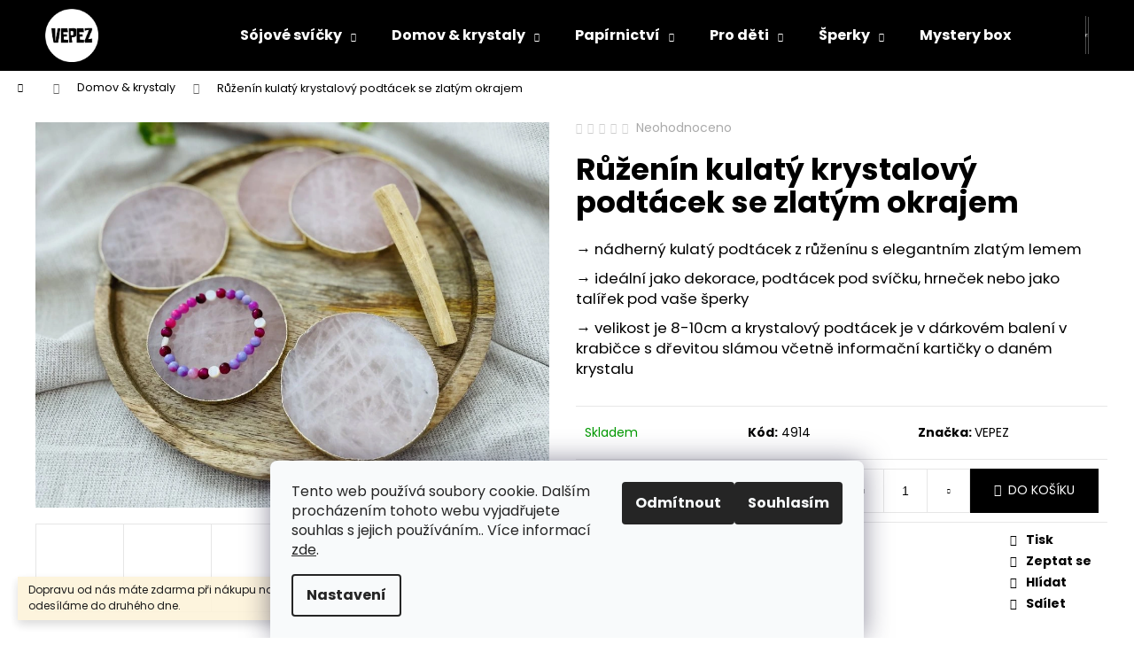

--- FILE ---
content_type: text/html; charset=utf-8
request_url: https://www.vepez.cz/domov-krystaly/ruzenin-kulaty-krystalovy-podtacek-ruzenin-se-zlatym-okrajem/
body_size: 24375
content:
<!doctype html><html lang="cs" dir="ltr" class="header-background-dark external-fonts-loaded"><head><meta charset="utf-8" /><meta name="viewport" content="width=device-width,initial-scale=1" /><title>Kvalitní Produkty | Sójové svíčky, vonné vosky, papírenské zboží a šperky | vepez.cz</title><link rel="preconnect" href="https://cdn.myshoptet.com" /><link rel="dns-prefetch" href="https://cdn.myshoptet.com" /><link rel="preload" href="https://cdn.myshoptet.com/prj/dist/master/cms/libs/jquery/jquery-1.11.3.min.js" as="script" /><link href="https://cdn.myshoptet.com/prj/dist/master/cms/templates/frontend_templates/shared/css/font-face/poppins.css" rel="stylesheet"><link href="https://cdn.myshoptet.com/prj/dist/master/shop/dist/font-shoptet-12.css.d637f40c301981789c16.css" rel="stylesheet"><script>
dataLayer = [];
dataLayer.push({'shoptet' : {
    "pageId": 739,
    "pageType": "productDetail",
    "currency": "CZK",
    "currencyInfo": {
        "decimalSeparator": ",",
        "exchangeRate": 1,
        "priceDecimalPlaces": 2,
        "symbol": "K\u010d",
        "symbolLeft": 0,
        "thousandSeparator": " "
    },
    "language": "cs",
    "projectId": 458946,
    "product": {
        "id": 4914,
        "guid": "64911214-4317-11ec-9b9f-ecf4bbdf609a",
        "hasVariants": false,
        "codes": [
            {
                "code": 4914
            }
        ],
        "code": "4914",
        "name": "R\u016f\u017een\u00edn kulat\u00fd krystalov\u00fd podt\u00e1cek se zlat\u00fdm okrajem",
        "appendix": "",
        "weight": 0,
        "manufacturer": "VEPEZ",
        "manufacturerGuid": "1EF53342A41A60F8BD27DA0BA3DED3EE",
        "currentCategory": "Domov & krystaly",
        "currentCategoryGuid": "389e616f-f851-11eb-bbb3-b8ca3a6063f8",
        "defaultCategory": "Domov & krystaly | Krystalov\u00e9 podt\u00e1cky",
        "defaultCategoryGuid": "cea39c55-f857-11eb-bbb3-b8ca3a6063f8",
        "currency": "CZK",
        "priceWithVat": 525
    },
    "stocks": [
        {
            "id": "ext",
            "title": "Sklad",
            "isDeliveryPoint": 0,
            "visibleOnEshop": 1
        }
    ],
    "cartInfo": {
        "id": null,
        "freeShipping": false,
        "freeShippingFrom": 1200,
        "leftToFreeGift": {
            "formattedPrice": "0 K\u010d",
            "priceLeft": 0
        },
        "freeGift": false,
        "leftToFreeShipping": {
            "priceLeft": 1200,
            "dependOnRegion": 0,
            "formattedPrice": "1 200 K\u010d"
        },
        "discountCoupon": [],
        "getNoBillingShippingPrice": {
            "withoutVat": 0,
            "vat": 0,
            "withVat": 0
        },
        "cartItems": [],
        "taxMode": "ORDINARY"
    },
    "cart": [],
    "customer": {
        "priceRatio": 1,
        "priceListId": 1,
        "groupId": null,
        "registered": false,
        "mainAccount": false
    }
}});
dataLayer.push({'cookie_consent' : {
    "marketing": "denied",
    "analytics": "denied"
}});
document.addEventListener('DOMContentLoaded', function() {
    shoptet.consent.onAccept(function(agreements) {
        if (agreements.length == 0) {
            return;
        }
        dataLayer.push({
            'cookie_consent' : {
                'marketing' : (agreements.includes(shoptet.config.cookiesConsentOptPersonalisation)
                    ? 'granted' : 'denied'),
                'analytics': (agreements.includes(shoptet.config.cookiesConsentOptAnalytics)
                    ? 'granted' : 'denied')
            },
            'event': 'cookie_consent'
        });
    });
});
</script>
<meta property="og:type" content="website"><meta property="og:site_name" content="vepez.cz"><meta property="og:url" content="https://www.vepez.cz/domov-krystaly/ruzenin-kulaty-krystalovy-podtacek-ruzenin-se-zlatym-okrajem/"><meta property="og:title" content="Kvalitní Produkty | Sójové svíčky, vonné vosky, papírenské zboží a šperky | vepez.cz"><meta name="author" content="VEPEZ.cz"><meta name="web_author" content="Shoptet.cz"><meta name="dcterms.rightsHolder" content="www.vepez.cz"><meta name="robots" content="index,follow"><meta property="og:image" content="https://cdn.myshoptet.com/usr/www.vepez.cz/user/shop/big/4914_ruzenin-kulaty-krystalovy-podtacek-se-zlatym-okrajem-vepez-praha.jpg?674a24e6"><meta property="og:description" content="Krásné krystalové podtácky z minerálů. Každý kus je originál se zlatým lemem okolo, dárkové balení. Jadeit, sodalit, křisťál, růženín. Praha 1. Dárek pro ni"><meta name="description" content="Krásné krystalové podtácky z minerálů. Každý kus je originál se zlatým lemem okolo, dárkové balení. Jadeit, sodalit, křisťál, růženín. Praha 1. Dárek pro ni"><meta property="product:price:amount" content="525"><meta property="product:price:currency" content="CZK"><style>:root {--color-primary: #000000;--color-primary-h: 0;--color-primary-s: 0%;--color-primary-l: 0%;--color-primary-hover: #343434;--color-primary-hover-h: 0;--color-primary-hover-s: 0%;--color-primary-hover-l: 20%;--color-secondary: #000000;--color-secondary-h: 0;--color-secondary-s: 0%;--color-secondary-l: 0%;--color-secondary-hover: #343434;--color-secondary-hover-h: 0;--color-secondary-hover-s: 0%;--color-secondary-hover-l: 20%;--color-tertiary: #E2E2E2;--color-tertiary-h: 0;--color-tertiary-s: 0%;--color-tertiary-l: 89%;--color-tertiary-hover: #E2E2E2;--color-tertiary-hover-h: 0;--color-tertiary-hover-s: 0%;--color-tertiary-hover-l: 89%;--color-header-background: #000000;--template-font: "Poppins";--template-headings-font: "Poppins";--header-background-url: url("[data-uri]");--cookies-notice-background: #F8FAFB;--cookies-notice-color: #252525;--cookies-notice-button-hover: #27263f;--cookies-notice-link-hover: #3b3a5f;--templates-update-management-preview-mode-content: "Náhled aktualizací šablony je aktivní pro váš prohlížeč."}</style>
    
    <link href="https://cdn.myshoptet.com/prj/dist/master/shop/dist/main-12.less.cbeb3006c3de8c1b385d.css" rel="stylesheet" />
                <link href="https://cdn.myshoptet.com/prj/dist/master/shop/dist/mobile-header-v1-12.less.a3f5e7d2d0fb934ead19.css" rel="stylesheet" />
    
    <script>var shoptet = shoptet || {};</script>
    <script src="https://cdn.myshoptet.com/prj/dist/master/shop/dist/main-3g-header.js.05f199e7fd2450312de2.js"></script>
<!-- User include --><!-- api 473(125) html code header -->

                <style>
                    #order-billing-methods .radio-wrapper[data-guid="8636b4df-9b1d-11ed-90ab-b8ca3a6a5ac4"]:not(.cggooglepay), #order-billing-methods .radio-wrapper[data-guid="9d04b6ae-21a9-11ec-90ab-b8ca3a6a5ac4"]:not(.cgapplepay) {
                        display: none;
                    }
                </style>
                <script type="text/javascript">
                    document.addEventListener('DOMContentLoaded', function() {
                        if (getShoptetDataLayer('pageType') === 'billingAndShipping') {
                            
                try {
                    if (window.ApplePaySession && window.ApplePaySession.canMakePayments()) {
                        document.querySelector('#order-billing-methods .radio-wrapper[data-guid="9d04b6ae-21a9-11ec-90ab-b8ca3a6a5ac4"]').classList.add('cgapplepay');
                    }
                } catch (err) {} 
            
                            
                const cgBaseCardPaymentMethod = {
                        type: 'CARD',
                        parameters: {
                            allowedAuthMethods: ["PAN_ONLY", "CRYPTOGRAM_3DS"],
                            allowedCardNetworks: [/*"AMEX", "DISCOVER", "INTERAC", "JCB",*/ "MASTERCARD", "VISA"]
                        }
                };
                
                function cgLoadScript(src, callback)
                {
                    var s,
                        r,
                        t;
                    r = false;
                    s = document.createElement('script');
                    s.type = 'text/javascript';
                    s.src = src;
                    s.onload = s.onreadystatechange = function() {
                        if ( !r && (!this.readyState || this.readyState == 'complete') )
                        {
                            r = true;
                            callback();
                        }
                    };
                    t = document.getElementsByTagName('script')[0];
                    t.parentNode.insertBefore(s, t);
                } 
                
                function cgGetGoogleIsReadyToPayRequest() {
                    return Object.assign(
                        {},
                        {
                            apiVersion: 2,
                            apiVersionMinor: 0
                        },
                        {
                            allowedPaymentMethods: [cgBaseCardPaymentMethod]
                        }
                    );
                }

                function onCgGooglePayLoaded() {
                    let paymentsClient = new google.payments.api.PaymentsClient({environment: 'PRODUCTION'});
                    paymentsClient.isReadyToPay(cgGetGoogleIsReadyToPayRequest()).then(function(response) {
                        if (response.result) {
                            document.querySelector('#order-billing-methods .radio-wrapper[data-guid="8636b4df-9b1d-11ed-90ab-b8ca3a6a5ac4"]').classList.add('cggooglepay');	 	 	 	 	 
                        }
                    })
                    .catch(function(err) {});
                }
                
                cgLoadScript('https://pay.google.com/gp/p/js/pay.js', onCgGooglePayLoaded);
            
                        }
                    });
                </script> 
                
<!-- api 779(420) html code header -->
<script async charset="utf-8" src="//app.notifikuj.cz/js/notifikuj.min.js?id=48e3414b-eab6-4709-a637-c20175e4e69f"></script>
<!-- project html code header -->
<!-- Google Tag Manager -->
<script>(function(w,d,s,l,i){w[l]=w[l]||[];w[l].push({'gtm.start':
new Date().getTime(),event:'gtm.js'});var f=d.getElementsByTagName(s)[0],
j=d.createElement(s),dl=l!='dataLayer'?'&l='+l:'';j.async=true;j.src=
'https://www.googletagmanager.com/gtm.js?id='+i+dl;f.parentNode.insertBefore(j,f);
})(window,document,'script','dataLayer','GTM-W8PS2VB');</script>
<!-- End Google Tag Manager -->
<link rel="apple-touch-icon" sizes="180x180" href="/user/documents/apple-touch-icon.png">
<link rel="icon" type="image/png" sizes="32x32" href="/user/documents/favicon-32x32.png">
<link rel="icon" type="image/png" sizes="16x16" href="/user/documents/favicon-16x16.png">
<link rel="manifest" href="/user/documents/site.webmanifest">
<link rel="mask-icon" href="/user/documents/safari-pinned-tab.svg" color="#5bbad5">
<link rel="shortcut icon" href="/user/documents/favicon.ico">
<meta name="msapplication-TileColor" content="#da532c">
<meta name="msapplication-config" content="/user/documents/browserconfig.xml">
<meta name="theme-color" content="#ffffff">
<meta name="p:domain_verify" content="77a7c204bb4b986bf443ef0c5389212b"/>
<!-- /User include --><link rel="canonical" href="https://www.vepez.cz/krystalove-podtacky/ruzenin-kulaty-krystalovy-podtacek-ruzenin-se-zlatym-okrajem/" />    <!-- Global site tag (gtag.js) - Google Analytics -->
    <script async src="https://www.googletagmanager.com/gtag/js?id=G-69E7NLPXGT"></script>
    <script>
        
        window.dataLayer = window.dataLayer || [];
        function gtag(){dataLayer.push(arguments);}
        

                    console.debug('default consent data');

            gtag('consent', 'default', {"ad_storage":"denied","analytics_storage":"denied","ad_user_data":"denied","ad_personalization":"denied","wait_for_update":500});
            dataLayer.push({
                'event': 'default_consent'
            });
        
        gtag('js', new Date());

        
                gtag('config', 'G-69E7NLPXGT', {"groups":"GA4","send_page_view":false,"content_group":"productDetail","currency":"CZK","page_language":"cs"});
        
        
        
        
        
        
                    gtag('event', 'page_view', {"send_to":"GA4","page_language":"cs","content_group":"productDetail","currency":"CZK"});
        
                gtag('set', 'currency', 'CZK');

        gtag('event', 'view_item', {
            "send_to": "UA",
            "items": [
                {
                    "id": "4914",
                    "name": "R\u016f\u017een\u00edn kulat\u00fd krystalov\u00fd podt\u00e1cek se zlat\u00fdm okrajem",
                    "category": "Domov & krystaly \/ Krystalov\u00e9 podt\u00e1cky",
                                        "brand": "VEPEZ",
                                                            "price": 433.88
                }
            ]
        });
        
        
        
        
        
                    gtag('event', 'view_item', {"send_to":"GA4","page_language":"cs","content_group":"productDetail","value":433.88,"currency":"CZK","items":[{"item_id":"4914","item_name":"R\u016f\u017een\u00edn kulat\u00fd krystalov\u00fd podt\u00e1cek se zlat\u00fdm okrajem","item_brand":"VEPEZ","item_category":"Domov & krystaly","item_category2":"Krystalov\u00e9 podt\u00e1cky","price":433.88,"quantity":1,"index":0}]});
        
        
        
        
        
        
        
        document.addEventListener('DOMContentLoaded', function() {
            if (typeof shoptet.tracking !== 'undefined') {
                for (var id in shoptet.tracking.bannersList) {
                    gtag('event', 'view_promotion', {
                        "send_to": "UA",
                        "promotions": [
                            {
                                "id": shoptet.tracking.bannersList[id].id,
                                "name": shoptet.tracking.bannersList[id].name,
                                "position": shoptet.tracking.bannersList[id].position
                            }
                        ]
                    });
                }
            }

            shoptet.consent.onAccept(function(agreements) {
                if (agreements.length !== 0) {
                    console.debug('gtag consent accept');
                    var gtagConsentPayload =  {
                        'ad_storage': agreements.includes(shoptet.config.cookiesConsentOptPersonalisation)
                            ? 'granted' : 'denied',
                        'analytics_storage': agreements.includes(shoptet.config.cookiesConsentOptAnalytics)
                            ? 'granted' : 'denied',
                                                                                                'ad_user_data': agreements.includes(shoptet.config.cookiesConsentOptPersonalisation)
                            ? 'granted' : 'denied',
                        'ad_personalization': agreements.includes(shoptet.config.cookiesConsentOptPersonalisation)
                            ? 'granted' : 'denied',
                        };
                    console.debug('update consent data', gtagConsentPayload);
                    gtag('consent', 'update', gtagConsentPayload);
                    dataLayer.push(
                        { 'event': 'update_consent' }
                    );
                }
            });
        });
    </script>
</head><body class="desktop id-739 in-domov-krystaly template-12 type-product type-detail one-column-body columns-3 ums_forms_redesign--off ums_a11y_category_page--on ums_discussion_rating_forms--off ums_flags_display_unification--on ums_a11y_login--on mobile-header-version-1"><noscript>
    <style>
        #header {
            padding-top: 0;
            position: relative !important;
            top: 0;
        }
        .header-navigation {
            position: relative !important;
        }
        .overall-wrapper {
            margin: 0 !important;
        }
        body:not(.ready) {
            visibility: visible !important;
        }
    </style>
    <div class="no-javascript">
        <div class="no-javascript__title">Musíte změnit nastavení vašeho prohlížeče</div>
        <div class="no-javascript__text">Podívejte se na: <a href="https://www.google.com/support/bin/answer.py?answer=23852">Jak povolit JavaScript ve vašem prohlížeči</a>.</div>
        <div class="no-javascript__text">Pokud používáte software na blokování reklam, může být nutné povolit JavaScript z této stránky.</div>
        <div class="no-javascript__text">Děkujeme.</div>
    </div>
</noscript>

        <div id="fb-root"></div>
        <script>
            window.fbAsyncInit = function() {
                FB.init({
//                    appId            : 'your-app-id',
                    autoLogAppEvents : true,
                    xfbml            : true,
                    version          : 'v19.0'
                });
            };
        </script>
        <script async defer crossorigin="anonymous" src="https://connect.facebook.net/cs_CZ/sdk.js"></script>    <div class="siteCookies siteCookies--bottom siteCookies--light js-siteCookies" role="dialog" data-testid="cookiesPopup" data-nosnippet>
        <div class="siteCookies__form">
            <div class="siteCookies__content">
                <div class="siteCookies__text">
                    Tento web používá soubory cookie. Dalším procházením tohoto webu vyjadřujete souhlas s jejich používáním.. Více informací <a href="https://458946.myshoptet.com/podminky-ochrany-osobnich-udaju/" target="\" _blank="" rel="\" noreferrer="">zde</a>.
                </div>
                <p class="siteCookies__links">
                    <button class="siteCookies__link js-cookies-settings" aria-label="Nastavení cookies" data-testid="cookiesSettings">Nastavení</button>
                </p>
            </div>
            <div class="siteCookies__buttonWrap">
                                    <button class="siteCookies__button js-cookiesConsentSubmit" value="reject" aria-label="Odmítnout cookies" data-testid="buttonCookiesReject">Odmítnout</button>
                                <button class="siteCookies__button js-cookiesConsentSubmit" value="all" aria-label="Přijmout cookies" data-testid="buttonCookiesAccept">Souhlasím</button>
            </div>
        </div>
        <script>
            document.addEventListener("DOMContentLoaded", () => {
                const siteCookies = document.querySelector('.js-siteCookies');
                document.addEventListener("scroll", shoptet.common.throttle(() => {
                    const st = document.documentElement.scrollTop;
                    if (st > 1) {
                        siteCookies.classList.add('siteCookies--scrolled');
                    } else {
                        siteCookies.classList.remove('siteCookies--scrolled');
                    }
                }, 100));
            });
        </script>
    </div>
<a href="#content" class="skip-link sr-only">Přejít na obsah</a><div class="overall-wrapper"><div class="site-msg information"><div class="container"><div class="text">Dopravu od nás máte zdarma při nákupu nad 1200 Kč. Objednávky odesíláme do druhého dne.</div><div class="close js-close-information-msg"></div></div></div>
    <div class="user-action">
                        <dialog id="login" class="dialog dialog--modal dialog--fullscreen js-dialog--modal" aria-labelledby="loginHeading">
        <div class="dialog__close dialog__close--arrow">
                        <button type="button" class="btn toggle-window-arr" data-dialog-close data-testid="backToShop">Zpět <span>do obchodu</span></button>
            </div>
        <div class="dialog__wrapper">
            <div class="dialog__content dialog__content--form">
                <div class="dialog__header">
                    <h2 id="loginHeading" class="dialog__heading dialog__heading--login">Přihlášení k vašemu účtu</h2>
                </div>
                <div id="customerLogin" class="dialog__body">
                    <form action="/action/Customer/Login/" method="post" id="formLoginIncluded" class="csrf-enabled formLogin" data-testid="formLogin"><input type="hidden" name="referer" value="" /><div class="form-group"><div class="input-wrapper email js-validated-element-wrapper no-label"><input type="email" name="email" class="form-control" autofocus placeholder="E-mailová adresa (např. jan@novak.cz)" data-testid="inputEmail" autocomplete="email" required /></div></div><div class="form-group"><div class="input-wrapper password js-validated-element-wrapper no-label"><input type="password" name="password" class="form-control" placeholder="Heslo" data-testid="inputPassword" autocomplete="current-password" required /><span class="no-display">Nemůžete vyplnit toto pole</span><input type="text" name="surname" value="" class="no-display" /></div></div><div class="form-group"><div class="login-wrapper"><button type="submit" class="btn btn-secondary btn-text btn-login" data-testid="buttonSubmit">Přihlásit se</button><div class="password-helper"><a href="/registrace/" data-testid="signup" rel="nofollow">Nová registrace</a><a href="/klient/zapomenute-heslo/" rel="nofollow">Zapomenuté heslo</a></div></div></div></form>
                </div>
            </div>
        </div>
    </dialog>
            </div>
<header id="header"><div class="container navigation-wrapper"><div class="site-name"><a href="/" data-testid="linkWebsiteLogo"><img src="https://cdn.myshoptet.com/usr/www.vepez.cz/user/logos/logo_vepez_w.png" alt="VEPEZ.cz" fetchpriority="low" /></a></div><nav id="navigation" aria-label="Hlavní menu" data-collapsible="true"><div class="navigation-in menu"><ul class="menu-level-1" role="menubar" data-testid="headerMenuItems"><li class="menu-item-871 ext" role="none"><a href="/kategorie/sojove-svicky/" data-testid="headerMenuItem" role="menuitem" aria-haspopup="true" aria-expanded="false"><b>Sójové svíčky</b><span class="submenu-arrow"></span></a><ul class="menu-level-2" aria-label="Sójové svíčky" tabindex="-1" role="menu"><li class="menu-item-1538" role="none"><a href="/kategorie/cajove-svicky/" data-image="https://cdn.myshoptet.com/usr/www.vepez.cz/user/categories/thumb/__ajov___sv____ky_vepez.png" data-testid="headerMenuItem" role="menuitem"><span>Čajové svíčky</span></a>
                        </li><li class="menu-item-1600" role="none"><a href="/kategorie/dekorativni-svicky/" data-image="https://cdn.myshoptet.com/usr/www.vepez.cz/user/categories/thumb/dekorativn___s__jov___sv____ka_vepez.jpg" data-testid="headerMenuItem" role="menuitem"><span>Dekorativní svíčky</span></a>
                        </li><li class="menu-item-1526" role="none"><a href="/kategorie/lekovky-120-ml-180-ml/" data-image="https://cdn.myshoptet.com/usr/www.vepez.cz/user/categories/thumb/s__jov___sv____ka_ruze_klasik_velka.jpg" data-testid="headerMenuItem" role="menuitem"><span>Lékovky 120ml - 180ml</span></a>
                        </li><li class="menu-item-1532" role="none"><a href="/kategorie/slehane-svicky/" data-image="https://cdn.myshoptet.com/usr/www.vepez.cz/user/categories/thumb/__lehan___s__jov___sv____ka_hrejivy_kasmir_2.jpg" data-testid="headerMenuItem" role="menuitem"><span>Šlehané svíčky</span></a>
                        </li><li class="menu-item-1556" role="none"><a href="/kategorie/svicky-s-mineralem/" data-image="https://cdn.myshoptet.com/usr/www.vepez.cz/user/categories/thumb/sv____ky_s_mineralem_vepez.png" data-testid="headerMenuItem" role="menuitem"><span>Svíčky s minerálem</span></a>
                        </li><li class="menu-item-1559" role="none"><a href="/kategorie/zdobene-svicky/" data-image="https://cdn.myshoptet.com/usr/www.vepez.cz/user/categories/thumb/zdoben___sojove_svicky_vepez.png" data-testid="headerMenuItem" role="menuitem"><span>Zdobené svíčky</span></a>
                        </li><li class="menu-item-892" role="none"><a href="/kategorie/vonne-vosky/" data-image="https://cdn.myshoptet.com/usr/www.vepez.cz/user/categories/thumb/vonn___vosk_do_aromalampy_vepez.jpg" data-testid="headerMenuItem" role="menuitem"><span>Vonné vosky</span></a>
                        </li></ul></li>
<li class="menu-item-739 ext" role="none"><a href="/kategorie/domov-krystaly/" class="active" data-testid="headerMenuItem" role="menuitem" aria-haspopup="true" aria-expanded="false"><b>Domov &amp; krystaly</b><span class="submenu-arrow"></span></a><ul class="menu-level-2" aria-label="Domov &amp; krystaly" tabindex="-1" role="menu"><li class="menu-item-886" role="none"><a href="/kategorie/esencialni-oleje-a-interierove-spreje/" data-image="https://cdn.myshoptet.com/usr/www.vepez.cz/user/categories/thumb/esencialni-olej-bio-citronela-30-ml_10310_0002_bile_samo_w.jpg" data-testid="headerMenuItem" role="menuitem"><span>Esenciální oleje a interiérové spreje</span></a>
                        </li><li class="menu-item-1248" role="none"><a href="/kategorie/abalone-musle/" data-image="https://cdn.myshoptet.com/usr/www.vepez.cz/user/categories/thumb/abalone-musle-prirodni-kadidelnice-paua.png" data-testid="headerMenuItem" role="menuitem"><span>Abalone mušle</span></a>
                        </li><li class="menu-item-1302" role="none"><a href="/kategorie/krystaly-meditaci-sady/" data-image="https://cdn.myshoptet.com/usr/www.vepez.cz/user/categories/thumb/meditacni-krystaly.png" data-testid="headerMenuItem" role="menuitem"><span>Krystaly &amp; meditační sady</span></a>
                        </li><li class="menu-item-1013" role="none"><a href="/kategorie/vykurovadla/" data-image="https://cdn.myshoptet.com/usr/www.vepez.cz/user/categories/thumb/palo-santo-vykurovadlo.png" data-testid="headerMenuItem" role="menuitem"><span>Vykuřovadla</span></a>
                        </li><li class="menu-item-778" role="none"><a href="/kategorie/hrnky/" data-image="https://cdn.myshoptet.com/usr/www.vepez.cz/user/categories/thumb/hrnek_bile_blaho_vepez.jpg" data-testid="headerMenuItem" role="menuitem"><span>Hrnky</span></a>
                        </li><li class="menu-item-784" role="none"><a href="/kategorie/misky/" data-image="https://cdn.myshoptet.com/usr/www.vepez.cz/user/categories/thumb/miska_bile_blaho_vepez.jpg" data-testid="headerMenuItem" role="menuitem"><span>Misky</span></a>
                        </li><li class="menu-item-889" role="none"><a href="/kategorie/krystalove-podtacky/" data-image="https://cdn.myshoptet.com/usr/www.vepez.cz/user/categories/thumb/krystalovy-podtacek-1.png" data-testid="headerMenuItem" role="menuitem"><span>Krystalové podtácky</span></a>
                        </li><li class="menu-item-1284" role="none"><a href="/kategorie/darkove-poukazy-8/" data-image="https://cdn.myshoptet.com/usr/www.vepez.cz/user/categories/thumb/5604_vepez-darkovy-poukaz-2.jpg" data-testid="headerMenuItem" role="menuitem"><span>Dárkové poukazy</span></a>
                        </li><li class="menu-item-808" role="none"><a href="/kategorie/krabicky/" data-image="https://cdn.myshoptet.com/usr/www.vepez.cz/user/categories/thumb/krabicka-darkovy-balicek.png" data-testid="headerMenuItem" role="menuitem"><span>Krabičky</span></a>
                        </li></ul></li>
<li class="menu-item-718 ext" role="none"><a href="/kategorie/papirnictvi/" data-testid="headerMenuItem" role="menuitem" aria-haspopup="true" aria-expanded="false"><b>Papírnictví</b><span class="submenu-arrow"></span></a><ul class="menu-level-2" aria-label="Papírnictví" tabindex="-1" role="menu"><li class="menu-item-1445" role="none"><a href="/kategorie/balici-papiry/" data-image="https://cdn.myshoptet.com/usr/www.vepez.cz/user/categories/thumb/origin__ln___bal__c___pap__ry_s_autorsk__mi_ilustracemi_vepez.jpg" data-testid="headerMenuItem" role="menuitem"><span>Balicí papíry</span></a>
                        </li><li class="menu-item-1580" role="none"><a href="/kategorie/blahoprani/" data-image="https://cdn.myshoptet.com/usr/www.vepez.cz/user/categories/thumb/blahoprani_laska_vepez.jpg" data-testid="headerMenuItem" role="menuitem"><span>Blahopřání</span></a>
                        </li><li class="menu-item-1227" role="none"><a href="/kategorie/docasne-tetovani/" data-image="https://cdn.myshoptet.com/usr/www.vepez.cz/user/categories/thumb/detske-tetovani-pro-deti-1.png" data-testid="headerMenuItem" role="menuitem"><span>Dočasné tetování</span></a>
                        </li><li class="menu-item-1350" role="none"><a href="/kategorie/hry-2/" data-image="https://cdn.myshoptet.com/usr/www.vepez.cz/user/categories/thumb/pexeso_podmo__sk___sv__t_vepez.jpg" data-testid="headerMenuItem" role="menuitem"><span>Hry</span></a>
                        </li><li class="menu-item-1588" role="none"><a href="/kategorie/magnety/" data-image="https://cdn.myshoptet.com/usr/www.vepez.cz/user/categories/thumb/magnet___elva_vepez.jpg" data-testid="headerMenuItem" role="menuitem"><span>Magnety</span></a>
                        </li><li class="menu-item-1585" role="none"><a href="/kategorie/placky-odznaky/" data-image="https://cdn.myshoptet.com/usr/www.vepez.cz/user/categories/thumb/odznak_vepez_rybka_vilma.jpg" data-testid="headerMenuItem" role="menuitem"><span>Placky odznaky</span></a>
                        </li><li class="menu-item-1562" role="none"><a href="/kategorie/planovace/" data-image="https://cdn.myshoptet.com/usr/www.vepez.cz/user/categories/thumb/planovac_ocean.jpg" data-testid="headerMenuItem" role="menuitem"><span>Plánovače</span></a>
                        </li><li class="menu-item-1583" role="none"><a href="/kategorie/samolepky/" data-image="https://cdn.myshoptet.com/usr/www.vepez.cz/user/categories/thumb/samolepky_kamar__di_ze_safari_arch_a6_vepez.jpg" data-testid="headerMenuItem" role="menuitem"><span>Samolepky</span></a>
                        </li><li class="menu-item-793" role="none"><a href="/kategorie/sesity-bloky-zapisniky/" data-image="https://cdn.myshoptet.com/usr/www.vepez.cz/user/categories/thumb/pap__rov___hra___ibenice_a_pi__kvorky_a5_trhac___blok_50_list___vepez2.jpg" data-testid="headerMenuItem" role="menuitem"><span>Sešity &amp; bloky &amp; zápisníky</span></a>
                        </li><li class="menu-item-1541" role="none"><a href="/kategorie/to-do-listy/" data-image="https://cdn.myshoptet.com/usr/www.vepez.cz/user/categories/thumb/surikata_todo.jpg" data-testid="headerMenuItem" role="menuitem"><span>TO-DO listy</span></a>
                        </li><li class="menu-item-1359" role="none"><a href="/kategorie/washi-pasky/" data-image="https://cdn.myshoptet.com/usr/www.vepez.cz/user/categories/thumb/washi_paska.png" data-testid="headerMenuItem" role="menuitem"><span>Washi pásky</span></a>
                        </li><li class="menu-item-1594" role="none"><a href="/kategorie/zalozky/" data-image="https://cdn.myshoptet.com/usr/www.vepez.cz/user/categories/thumb/zalo__ka_vepez.jpg" data-testid="headerMenuItem" role="menuitem"><span>Záložky</span></a>
                        </li><li class="menu-item-1597" role="none"><a href="/kategorie/zrcatka/" data-image="https://cdn.myshoptet.com/usr/www.vepez.cz/user/categories/thumb/kapesn___zrcatko_vepez.jpg" data-testid="headerMenuItem" role="menuitem"><span>Zrcátka</span></a>
                        </li><li class="menu-item-1028" role="none"><a href="/kategorie/darkove-poukazy-2/" data-image="https://cdn.myshoptet.com/usr/www.vepez.cz/user/categories/thumb/5604_vepez-darkovy-poukaz-1.jpg" data-testid="headerMenuItem" role="menuitem"><span>Dárkové poukazy</span></a>
                        </li></ul></li>
<li class="menu-item-733 ext" role="none"><a href="/kategorie/pro-deti/" data-testid="headerMenuItem" role="menuitem" aria-haspopup="true" aria-expanded="false"><b>Pro děti</b><span class="submenu-arrow"></span></a><ul class="menu-level-2" aria-label="Pro děti" tabindex="-1" role="menu"><li class="menu-item-1591" role="none"><a href="/kategorie/docasne-tetovani-2/" data-image="https://cdn.myshoptet.com/usr/www.vepez.cz/user/categories/thumb/docasne_tetovani_kresky_vepez.png" data-testid="headerMenuItem" role="menuitem"><span>Dočasné tetování</span></a>
                        </li><li class="menu-item-856" role="none"><a href="/kategorie/hry/" data-image="https://cdn.myshoptet.com/usr/www.vepez.cz/user/categories/thumb/vepez_pexeso_podmorsky_sv__t-1.jpg" data-testid="headerMenuItem" role="menuitem"><span>Hry</span></a>
                        </li><li class="menu-item-1037" role="none"><a href="/kategorie/polstare/" data-image="https://cdn.myshoptet.com/usr/www.vepez.cz/user/categories/thumb/polstar_zelva_vepez.jpg" data-testid="headerMenuItem" role="menuitem"><span>Polštáře</span></a>
                        </li></ul></li>
<li class="menu-item-712 ext" role="none"><a href="/kategorie/sperky/" data-testid="headerMenuItem" role="menuitem" aria-haspopup="true" aria-expanded="false"><b>Šperky</b><span class="submenu-arrow"></span></a><ul class="menu-level-2" aria-label="Šperky" tabindex="-1" role="menu"><li class="menu-item-1523" role="none"><a href="/kategorie/broze/" data-image="https://cdn.myshoptet.com/usr/www.vepez.cz/user/categories/thumb/broz_polymerova_hmota_srdec_vepez.jpeg" data-testid="headerMenuItem" role="menuitem"><span>Brože</span></a>
                        </li><li class="menu-item-772" role="none"><a href="/kategorie/japa-mala/" data-image="https://cdn.myshoptet.com/usr/www.vepez.cz/user/categories/thumb/nahrdelnik-japa-mala.png" data-testid="headerMenuItem" role="menuitem"><span>Japa mala</span></a>
                        </li><li class="menu-item-1043" role="none"><a href="/kategorie/naramky-2/" data-image="https://cdn.myshoptet.com/usr/www.vepez.cz/user/categories/thumb/mineralni_naramek-1.png" data-testid="headerMenuItem" role="menuitem"><span>Náramky</span></a>
                        </li><li class="menu-item-769" role="none"><a href="/kategorie/nausnice/" data-image="https://cdn.myshoptet.com/usr/www.vepez.cz/user/categories/thumb/puzety_pecky_nausnice_vepez-1.jpg" data-testid="headerMenuItem" role="menuitem"><span>Náušnice</span></a>
                        </li><li class="menu-item-1477" role="none"><a href="/kategorie/oprava-sperku/" data-image="https://cdn.myshoptet.com/usr/www.vepez.cz/user/categories/thumb/oprava___perk___n__u__nice_japa_mala_miner__ln___n__ramky_vepez.jpg" data-testid="headerMenuItem" role="menuitem"><span>Oprava šperků</span></a>
                        </li><li class="menu-item-1052" role="none"><a href="/kategorie/darkove-poukazy-3/" data-image="https://cdn.myshoptet.com/usr/www.vepez.cz/user/categories/thumb/5604_vepez-darkovy-poukaz-5.jpg" data-testid="headerMenuItem" role="menuitem"><span>Dárkové poukazy</span></a>
                        </li></ul></li>
<li class="menu-item-1553" role="none"><a href="/kategorie/mystery-box/" data-testid="headerMenuItem" role="menuitem" aria-expanded="false"><b>Mystery box</b></a></li>
<li class="menu-item-1371" role="none"><a href="/kategorie/medovina/" data-testid="headerMenuItem" role="menuitem" aria-expanded="false"><b>Medovina</b></a></li>
<li class="menu-item-706 ext" role="none"><a href="/kategorie/eco-produkty/" data-testid="headerMenuItem" role="menuitem" aria-haspopup="true" aria-expanded="false"><b>Eco produkty</b><span class="submenu-arrow"></span></a><ul class="menu-level-2" aria-label="Eco produkty" tabindex="-1" role="menu"><li class="menu-item-805" role="none"><a href="/kategorie/menstruacni-kalhotky/" data-image="https://cdn.myshoptet.com/usr/www.vepez.cz/user/categories/thumb/menstruacni-kalhotky.png" data-testid="headerMenuItem" role="menuitem"><span>Menstruační kalhotky</span></a>
                        </li><li class="menu-item-1272" role="none"><a href="/kategorie/darkove-poukazy-4/" data-image="https://cdn.myshoptet.com/usr/www.vepez.cz/user/categories/thumb/5604_vepez-darkovy-poukaz.jpg" data-testid="headerMenuItem" role="menuitem"><span>Dárkové poukazy</span></a>
                        </li></ul></li>
<li class="menu-item-1480" role="none"><a href="/kategorie/podmorsky-svet/" data-testid="headerMenuItem" role="menuitem" aria-expanded="false"><b>PODMOŘSKÝ SVĚT</b></a></li>
<li class="menu-item-1483" role="none"><a href="/kategorie/jungle/" data-testid="headerMenuItem" role="menuitem" aria-expanded="false"><b>JUNGLE</b></a></li>
</ul>
    <ul class="navigationActions" role="menu">
                            <li role="none">
                                    <a href="/login/?backTo=%2Fdomov-krystaly%2Fruzenin-kulaty-krystalovy-podtacek-ruzenin-se-zlatym-okrajem%2F" rel="nofollow" data-testid="signin" role="menuitem"><span>Přihlášení</span></a>
                            </li>
                        </ul>
</div><span class="navigation-close"></span></nav><div class="menu-helper" data-testid="hamburgerMenu"><span>Více</span></div>

    <div class="navigation-buttons">
                <a href="#" class="toggle-window" data-target="search" data-testid="linkSearchIcon"><span class="sr-only">Hledat</span></a>
                    
        <button class="top-nav-button top-nav-button-login" type="button" data-dialog-id="login" aria-haspopup="dialog" aria-controls="login" data-testid="signin">
            <span class="sr-only">Přihlášení</span>
        </button>
                    <a href="/kosik/" class="toggle-window cart-count" data-target="cart" data-testid="headerCart" rel="nofollow" aria-haspopup="dialog" aria-expanded="false" aria-controls="cart-widget"><span class="sr-only">Nákupní košík</span></a>
        <a href="#" class="toggle-window" data-target="navigation" data-testid="hamburgerMenu"><span class="sr-only">Menu</span></a>
    </div>

</div></header><!-- / header -->


<div id="content-wrapper" class="container_resetted content-wrapper">
    
                                <div class="breadcrumbs navigation-home-icon-wrapper" itemscope itemtype="https://schema.org/BreadcrumbList">
                                                                            <span id="navigation-first" data-basetitle="VEPEZ.cz" itemprop="itemListElement" itemscope itemtype="https://schema.org/ListItem">
                <a href="/" itemprop="item" class="navigation-home-icon"><span class="sr-only" itemprop="name">Domů</span></a>
                <span class="navigation-bullet">/</span>
                <meta itemprop="position" content="1" />
            </span>
                                <span id="navigation-1" itemprop="itemListElement" itemscope itemtype="https://schema.org/ListItem">
                <a href="/kategorie/domov-krystaly/" itemprop="item" data-testid="breadcrumbsSecondLevel"><span itemprop="name">Domov &amp; krystaly</span></a>
                <span class="navigation-bullet">/</span>
                <meta itemprop="position" content="2" />
            </span>
                                            <span id="navigation-2" itemprop="itemListElement" itemscope itemtype="https://schema.org/ListItem" data-testid="breadcrumbsLastLevel">
                <meta itemprop="item" content="https://www.vepez.cz/domov-krystaly/ruzenin-kulaty-krystalovy-podtacek-ruzenin-se-zlatym-okrajem/" />
                <meta itemprop="position" content="3" />
                <span itemprop="name" data-title="Růženín kulatý krystalový podtácek se zlatým okrajem">Růženín kulatý krystalový podtácek se zlatým okrajem <span class="appendix"></span></span>
            </span>
            </div>
            
    <div class="content-wrapper-in">
                <main id="content" class="content wide">
                            
<div class="p-detail" itemscope itemtype="https://schema.org/Product">

    
    <meta itemprop="name" content="Růženín kulatý krystalový podtácek se zlatým okrajem" />
    <meta itemprop="category" content="Úvodní stránka &gt; Domov &amp;amp; krystaly &gt; Růženín kulatý krystalový podtácek se zlatým okrajem" />
    <meta itemprop="url" content="https://www.vepez.cz/krystalove-podtacky/ruzenin-kulaty-krystalovy-podtacek-ruzenin-se-zlatym-okrajem/" />
    <meta itemprop="image" content="https://cdn.myshoptet.com/usr/www.vepez.cz/user/shop/big/4914_ruzenin-kulaty-krystalovy-podtacek-se-zlatym-okrajem-vepez-praha.jpg?674a24e6" />
            <meta itemprop="description" content="→ nádherný kulatý podtácek z růženínu s elegantním zlatým lemem
→ ideální jako dekorace, podtácek pod svíčku, hrneček nebo jako talířek pod vaše šperky
→ velikost je 8-10cm a krystalový podtácek je v dárkovém balení v krabičce s dřevitou slámou včetně informační kartičky o daném krystalu" />
                <span class="js-hidden" itemprop="manufacturer" itemscope itemtype="https://schema.org/Organization">
            <meta itemprop="name" content="VEPEZ" />
        </span>
        <span class="js-hidden" itemprop="brand" itemscope itemtype="https://schema.org/Brand">
            <meta itemprop="name" content="VEPEZ" />
        </span>
                                        
        <div class="p-detail-inner">

        <div class="p-data-wrapper">
            <div class="p-detail-inner-header">
                            <div class="stars-wrapper">
            
<span class="stars star-list">
                                                <a class="star star-off show-tooltip show-ratings" title="    Hodnocení:
            Neohodnoceno    "
                   href="#ratingTab" data-toggle="tab" data-external="1" data-force-scroll="1"></a>
                    
                                                <a class="star star-off show-tooltip show-ratings" title="    Hodnocení:
            Neohodnoceno    "
                   href="#ratingTab" data-toggle="tab" data-external="1" data-force-scroll="1"></a>
                    
                                                <a class="star star-off show-tooltip show-ratings" title="    Hodnocení:
            Neohodnoceno    "
                   href="#ratingTab" data-toggle="tab" data-external="1" data-force-scroll="1"></a>
                    
                                                <a class="star star-off show-tooltip show-ratings" title="    Hodnocení:
            Neohodnoceno    "
                   href="#ratingTab" data-toggle="tab" data-external="1" data-force-scroll="1"></a>
                    
                                                <a class="star star-off show-tooltip show-ratings" title="    Hodnocení:
            Neohodnoceno    "
                   href="#ratingTab" data-toggle="tab" data-external="1" data-force-scroll="1"></a>
                    
    </span>
            <a class="stars-label" href="#ratingTab" data-toggle="tab" data-external="1" data-force-scroll="1">
                                Neohodnoceno                    </a>
        </div>
                    <h1>
                      Růženín kulatý krystalový podtácek se zlatým okrajem                </h1>
            </div>

                            <div class="p-short-description" data-testid="productCardShortDescr">
                    <p>→ nádherný kulatý podtácek z růženínu s elegantním zlatým lemem</p>
<p>→ ideální jako dekorace, podtácek pod svíčku, hrneček nebo jako talířek pod vaše šperky</p>
<p>→ velikost je 8-10cm a krystalový podtácek je v dárkovém balení v krabičce s dřevitou slámou včetně informační kartičky o daném krystalu</p>
                </div>
            

            <form action="/action/Cart/addCartItem/" method="post" id="product-detail-form" class="pr-action csrf-enabled" data-testid="formProduct">
                <meta itemprop="productID" content="4914" /><meta itemprop="identifier" content="64911214-4317-11ec-9b9f-ecf4bbdf609a" /><meta itemprop="sku" content="4914" /><span itemprop="offers" itemscope itemtype="https://schema.org/Offer"><link itemprop="availability" href="https://schema.org/InStock" /><meta itemprop="url" content="https://www.vepez.cz/krystalove-podtacky/ruzenin-kulaty-krystalovy-podtacek-ruzenin-se-zlatym-okrajem/" /><meta itemprop="price" content="525.00" /><meta itemprop="priceCurrency" content="CZK" /><link itemprop="itemCondition" href="https://schema.org/NewCondition" /></span><input type="hidden" name="productId" value="4914" /><input type="hidden" name="priceId" value="5091" /><input type="hidden" name="language" value="cs" />

                <div class="p-variants-block">
                                    <table class="detail-parameters">
                        <tbody>
                        
                        
                                                                                                </tbody>
                    </table>
                            </div>



            <div class="p-basic-info-block">
                <div class="block">
                                                            

    
    <span class="availability-label" style="color: #009901" data-testid="labelAvailability">
                    Skladem            </span>
    
                                </div>
                <div class="block">
                                            <span class="p-code">
        <span class="p-code-label">Kód:</span>
                    <span>4914</span>
            </span>
                </div>
                <div class="block">
                                                                <span class="p-manufacturer-label">Značka: </span> <a href="/znacka/vepez/" data-testid="productCardBrandName">VEPEZ</a>
                                    </div>
            </div>

                                        
            <div class="p-to-cart-block">
                            <div class="p-final-price-wrapper">
                                                            <strong class="price-final" data-testid="productCardPrice">
            <span class="price-final-holder">
                525 Kč
    

        </span>
    </strong>
                                            <span class="price-measure">
                    
                        </span>
                    
                </div>
                            <div class="p-add-to-cart-wrapper">
                                <div class="add-to-cart" data-testid="divAddToCart">
                
<span class="quantity">
    <span
        class="increase-tooltip js-increase-tooltip"
        data-trigger="manual"
        data-container="body"
        data-original-title="Není možné zakoupit více než 9999 ks."
        aria-hidden="true"
        role="tooltip"
        data-testid="tooltip">
    </span>

    <span
        class="decrease-tooltip js-decrease-tooltip"
        data-trigger="manual"
        data-container="body"
        data-original-title="Minimální množství, které lze zakoupit, je 1 ks."
        aria-hidden="true"
        role="tooltip"
        data-testid="tooltip">
    </span>
    <label>
        <input
            type="number"
            name="amount"
            value="1"
            class="amount"
            autocomplete="off"
            data-decimals="0"
                        step="1"
            min="1"
            max="9999"
            aria-label="Množství"
            data-testid="cartAmount"/>
    </label>

    <button
        class="increase"
        type="button"
        aria-label="Zvýšit množství o 1"
        data-testid="increase">
            <span class="increase__sign">&plus;</span>
    </button>

    <button
        class="decrease"
        type="button"
        aria-label="Snížit množství o 1"
        data-testid="decrease">
            <span class="decrease__sign">&minus;</span>
    </button>
</span>
                    
                <button type="submit" class="btn btn-conversion add-to-cart-button" data-testid="buttonAddToCart" aria-label="Do košíku Růženín kulatý krystalový podtácek se zlatým okrajem">Do košíku</button>
            
            </div>
                            </div>
            </div>


            </form>

            
            

            <div class="p-param-block">
                <div class="detail-parameters-wrapper">
                    <table class="detail-parameters second">
                        <tr>
    <th>
        <span class="row-header-label">
            Kategorie<span class="row-header-label-colon">:</span>
        </span>
    </th>
    <td>
        <a href="/kategorie/domov-krystaly/">Domov &amp; krystaly</a>    </td>
</tr>
            <tr>
            <th>
                <span class="row-header-label">
                                            Barva<span class="row-header-label-colon">:</span>
                                    </span>
            </th>
            <td>
                                                            Růžová,                                                                                 Zlatá                                                </td>
        </tr>
            <tr>
            <th>
                <span class="row-header-label">
                                            Minerál<span class="row-header-label-colon">:</span>
                                    </span>
            </th>
            <td>
                                                            Růženín                                                </td>
        </tr>
            <tr>
            <th>
                <span class="row-header-label">
                                            Tvar<span class="row-header-label-colon">:</span>
                                    </span>
            </th>
            <td>
                                                            Kulatý                                                </td>
        </tr>
            <tr>
            <th>
                <span class="row-header-label">
                                            Znamení<span class="row-header-label-colon">:</span>
                                    </span>
            </th>
            <td>
                                                            Beran,                                                                                 Býk,                                                                                 Rak,                                                                                 Váhy                                                </td>
        </tr>
                        </table>
                </div>
                <div class="social-buttons-wrapper">
                    <div class="link-icons watchdog-active" data-testid="productDetailActionIcons">
    <a href="#" class="link-icon print" title="Tisknout produkt"><span>Tisk</span></a>
    <a href="/krystalove-podtacky/ruzenin-kulaty-krystalovy-podtacek-ruzenin-se-zlatym-okrajem:dotaz/" class="link-icon chat" title="Mluvit s prodejcem" rel="nofollow"><span>Zeptat se</span></a>
            <a href="/krystalove-podtacky/ruzenin-kulaty-krystalovy-podtacek-ruzenin-se-zlatym-okrajem:hlidat-cenu/" class="link-icon watchdog" title="Hlídat cenu" rel="nofollow"><span>Hlídat</span></a>
                <a href="#" class="link-icon share js-share-buttons-trigger" title="Sdílet produkt"><span>Sdílet</span></a>
    </div>
                        <div class="social-buttons no-display">
                    <div class="pinterest">
                                    
<a href="//www.pinterest.com/pin/create/button/?url=https%3A%2F%2Fwww.vepez.cz%2Fdomov-krystaly%2Fruzenin-kulaty-krystalovy-podtacek-ruzenin-se-zlatym-okrajem%2F&amp;media=https%3A%2F%2Fcdn.myshoptet.com%2Fusr%2Fwww.vepez.cz%2Fuser%2Fshop%2Fbig%2F4914_ruzenin-kulaty-krystalovy-podtacek-se-zlatym-okrajem-vepez-praha.jpg%3F674a24e6&description=&lt;p&gt;→ nádherný kulatý podtácek z růženínu s elegantním zlatým lemem&lt;/p&gt;
&lt;p&gt;→ ideální jako dekorace, podtácek pod svíčku, hrneček nebo jako talířek pod vaše šperky&lt;/p&gt;
&lt;p&gt;→ velikost je 8-10cm a krystalový podtácek je v dárkovém balení v krabičce s dřevitou slámou včetně informační kartičky o daném krystalu&lt;/p&gt;" class="pin-it-button" data-pin-lang="cs" data-pin-do="buttonPin" data-pin-count="not shown"></a>
<script async defer src="//assets.pinterest.com/js/pinit.js" data-pin-build="parsePinBtns"></script>

            </div>
                    <div class="facebook">
                <div
            data-layout="button"
        class="fb-share-button"
    >
</div>

            </div>
                    <div class="twitter">
                <script>
        window.twttr = (function(d, s, id) {
            var js, fjs = d.getElementsByTagName(s)[0],
                t = window.twttr || {};
            if (d.getElementById(id)) return t;
            js = d.createElement(s);
            js.id = id;
            js.src = "https://platform.twitter.com/widgets.js";
            fjs.parentNode.insertBefore(js, fjs);
            t._e = [];
            t.ready = function(f) {
                t._e.push(f);
            };
            return t;
        }(document, "script", "twitter-wjs"));
        </script>

<a
    href="https://twitter.com/share"
    class="twitter-share-button"
        data-lang="cs"
    data-url="https://www.vepez.cz/domov-krystaly/ruzenin-kulaty-krystalovy-podtacek-ruzenin-se-zlatym-okrajem/"
>Tweet</a>

            </div>
                                <div class="close-wrapper">
        <a href="#" class="close-after js-share-buttons-trigger" title="Sdílet produkt">Zavřít</a>
    </div>

            </div>
                </div>
            </div>


                                </div>

        <div class="p-image-wrapper">
            
            <div class="p-image" style="" data-testid="mainImage">
                

<a href="https://cdn.myshoptet.com/usr/www.vepez.cz/user/shop/big/4914_ruzenin-kulaty-krystalovy-podtacek-se-zlatym-okrajem-vepez-praha.jpg?674a24e6" class="p-main-image cloud-zoom" data-href="https://cdn.myshoptet.com/usr/www.vepez.cz/user/shop/orig/4914_ruzenin-kulaty-krystalovy-podtacek-se-zlatym-okrajem-vepez-praha.jpg?674a24e6"><img src="https://cdn.myshoptet.com/usr/www.vepez.cz/user/shop/big/4914_ruzenin-kulaty-krystalovy-podtacek-se-zlatym-okrajem-vepez-praha.jpg?674a24e6" alt="Růženín kulatý krystalový podtácek se zlatým okrajem Vepez Praha" width="1024" height="768"  fetchpriority="high" />
</a>                


                

    

            </div>
            <div class="row">
                
    <div class="col-sm-12 p-thumbnails-wrapper">

        <div class="p-thumbnails">

            <div class="p-thumbnails-inner">

                <div>
                                                                                        <a href="https://cdn.myshoptet.com/usr/www.vepez.cz/user/shop/big/4914_ruzenin-kulaty-krystalovy-podtacek-se-zlatym-okrajem-vepez-praha.jpg?674a24e6" class="p-thumbnail highlighted">
                            <img src="data:image/svg+xml,%3Csvg%20width%3D%22100%22%20height%3D%22100%22%20xmlns%3D%22http%3A%2F%2Fwww.w3.org%2F2000%2Fsvg%22%3E%3C%2Fsvg%3E" alt="Růženín kulatý krystalový podtácek se zlatým okrajem Vepez Praha" width="100" height="100"  data-src="https://cdn.myshoptet.com/usr/www.vepez.cz/user/shop/related/4914_ruzenin-kulaty-krystalovy-podtacek-se-zlatym-okrajem-vepez-praha.jpg?674a24e6" fetchpriority="low" />
                        </a>
                        <a href="https://cdn.myshoptet.com/usr/www.vepez.cz/user/shop/big/4914_ruzenin-kulaty-krystalovy-podtacek-se-zlatym-okrajem-vepez-praha.jpg?674a24e6" class="cbox-gal" data-gallery="lightbox[gallery]" data-alt="Růženín kulatý krystalový podtácek se zlatým okrajem Vepez Praha"></a>
                                                                    <a href="https://cdn.myshoptet.com/usr/www.vepez.cz/user/shop/big/4914-1_ruzenin-kulaty-krystalovy-podtacek-se-zlatym-okrajem-vepez-praha.jpg?674a24e6" class="p-thumbnail">
                            <img src="data:image/svg+xml,%3Csvg%20width%3D%22100%22%20height%3D%22100%22%20xmlns%3D%22http%3A%2F%2Fwww.w3.org%2F2000%2Fsvg%22%3E%3C%2Fsvg%3E" alt="Růženín kulatý krystalový podtácek se zlatým okrajem Vepez Praha" width="100" height="100"  data-src="https://cdn.myshoptet.com/usr/www.vepez.cz/user/shop/related/4914-1_ruzenin-kulaty-krystalovy-podtacek-se-zlatym-okrajem-vepez-praha.jpg?674a24e6" fetchpriority="low" />
                        </a>
                        <a href="https://cdn.myshoptet.com/usr/www.vepez.cz/user/shop/big/4914-1_ruzenin-kulaty-krystalovy-podtacek-se-zlatym-okrajem-vepez-praha.jpg?674a24e6" class="cbox-gal" data-gallery="lightbox[gallery]" data-alt="Růženín kulatý krystalový podtácek se zlatým okrajem Vepez Praha"></a>
                                                                    <a href="https://cdn.myshoptet.com/usr/www.vepez.cz/user/shop/big/4914-3_ruzenin-kulaty-krystalovy-podtacek-se-zlatym-okrajem-vepez-praha.jpg?674a24e6" class="p-thumbnail">
                            <img src="data:image/svg+xml,%3Csvg%20width%3D%22100%22%20height%3D%22100%22%20xmlns%3D%22http%3A%2F%2Fwww.w3.org%2F2000%2Fsvg%22%3E%3C%2Fsvg%3E" alt="Růženín kulatý krystalový podtácek se zlatým okrajem Vepez Praha" width="100" height="100"  data-src="https://cdn.myshoptet.com/usr/www.vepez.cz/user/shop/related/4914-3_ruzenin-kulaty-krystalovy-podtacek-se-zlatym-okrajem-vepez-praha.jpg?674a24e6" fetchpriority="low" />
                        </a>
                        <a href="https://cdn.myshoptet.com/usr/www.vepez.cz/user/shop/big/4914-3_ruzenin-kulaty-krystalovy-podtacek-se-zlatym-okrajem-vepez-praha.jpg?674a24e6" class="cbox-gal" data-gallery="lightbox[gallery]" data-alt="Růženín kulatý krystalový podtácek se zlatým okrajem Vepez Praha"></a>
                                    </div>

            </div>

            <a href="#" class="thumbnail-prev"></a>
            <a href="#" class="thumbnail-next"></a>

        </div>

    </div>

            </div>

        </div>
    </div>

    <div class="container container--bannersBenefit">
            </div>

        



        
    <div class="shp-tabs-wrapper p-detail-tabs-wrapper">
        <div class="row">
            <div class="col-sm-12 shp-tabs-row responsive-nav">
                <div class="shp-tabs-holder">
    <ul id="p-detail-tabs" class="shp-tabs p-detail-tabs visible-links" role="tablist">
                            <li class="shp-tab active" data-testid="tabDescription">
                <a href="#description" class="shp-tab-link" role="tab" data-toggle="tab">Popis</a>
            </li>
                                                <li class="shp-tab" data-testid="tabRelatedProducts">
                <a href="#productsRelated" class="shp-tab-link" role="tab" data-toggle="tab">Související (1)</a>
            </li>
                                        <li class="shp-tab" data-testid="tabAlternativeProducts">
                <a href="#productsAlternative" class="shp-tab-link" role="tab" data-toggle="tab">Podobné (7)</a>
            </li>
                                                                                         <li class="shp-tab" data-testid="tabRating">
                <a href="#ratingTab" class="shp-tab-link" role="tab" data-toggle="tab">Hodnocení</a>
            </li>
                                                        <li class="shp-tab" data-testid="tabGpsr">
                <a href="#otherInformation" class="shp-tab-link" role="tab" data-toggle="tab">Ostatní informace</a>
            </li>
                        </ul>
</div>
            </div>
            <div class="col-sm-12 ">
                <div id="tab-content" class="tab-content">
                                                                                                            <div id="description" class="tab-pane fade in active" role="tabpanel">
        <div class="description-inner">
            <div class="basic-description">
                
                                    <h1 style="text-align: justify;"><span style="font-size: 24pt;"><strong>RŮŽENÍN KULATÝ KRYSTALOVÝ PODTÁCEK SE ZLATÝM OKRAJEM</strong></span></h1>
<p style="text-align: justify;">Každý náš podtácek má zlatou barvou olemovaný okraj.</p>
<p style="text-align: justify;">Můžete jej využít jako dekoraci, na šperky, podtácek pod hrneček nebo svíčku.</p>
<p style="text-align: justify;"><b>Růženín</b> je kamenem lásky. Má uklidňující účinky, skvěle se tedy hodí ve chvílích krizí a traumat.</p>
<p style="text-align: justify;">Hojí zlomená srdce, posiluje empatii, důvěru a harmonii.</p>
<p style="text-align: justify;">Odstraňuje negativní energii a přivede vám do života lásku. Čistí a otvírá srdce, podporuje sebelásku.&nbsp;</p>
<h2>ZNAMENÍ ZVĚROKRUHU</h2>
<p><span>Rak, býk, váhy, beran.</span></p>
<p style="text-align: justify;">Každý podtácek balíme do dárkové krabičky vystlané dřevitou slámou a přidáváme informační kartičku o daném minerálu.&nbsp;</p>
<p style="text-align: justify;">Jedná se o přírodní produkt, tedy se může lišit od fotografie, každý kus je originál.&nbsp;</p>
<p style="text-align: justify;">Velikost tácku je 8-10cm.&nbsp;</p>
<p style="text-align: justify;">&nbsp;</p>
<div><span><strong><u>Důleži</u></strong><strong><u>té upozornění: </u></strong></span></div>
<div><span>Všechny údaje o minerálech/krystalech jsou pouze informativní.&nbsp;Schopnosti/vlastnosti kamenů nikdy nepoužívejte&nbsp;jako náhradu klasické léčby.&nbsp;</span></div>
<div><span>Jestliže pociťujete příznaky jakékoliv nemoci, vždy vyhledejte lékařskou pomoc.</span></div>
                            </div>
            
        </div>
    </div>
                                                    
    <div id="productsRelated" class="tab-pane fade" role="tabpanel">

        <div class="products products-block products-additional p-switchable">
            
        
                    <div class="product col-sm-6 col-md-12 col-lg-6 active related-sm-screen-show">
    <div class="p" data-micro="product" data-micro-product-id="4893" data-micro-identifier="54c8d4c2-4252-11ec-9036-bc97e1a74491" data-testid="productItem">
                    <a href="/vykurovadla/palo-santo-vykurovadlo/" class="image">
                <img src="data:image/svg+xml,%3Csvg%20width%3D%22423%22%20height%3D%22318%22%20xmlns%3D%22http%3A%2F%2Fwww.w3.org%2F2000%2Fsvg%22%3E%3C%2Fsvg%3E" alt="Palo Santo vykuřovadlo Vepez Praha" data-micro-image="https://cdn.myshoptet.com/usr/www.vepez.cz/user/shop/big/4893_palo-santo-vykurovadlo-vepez-praha.jpg?674a24e6" width="423" height="318"  data-src="https://cdn.myshoptet.com/usr/www.vepez.cz/user/shop/detail/4893_palo-santo-vykurovadlo-vepez-praha.jpg?674a24e6
" fetchpriority="low" />
                                                                                                                                    
    

    


            </a>
        
        <div class="p-in">

            <div class="p-in-in">
                <a href="/vykurovadla/palo-santo-vykurovadlo/" class="name" data-micro="url">
                    <span data-micro="name" data-testid="productCardName">
                          Palo Santo vykuřovadlo                    </span>
                </a>
                
                <div class="availability">
            <span style="color:#009901">
                Skladem            </span>
                                                            </div>
    
                            </div>

            <div class="p-bottom no-buttons">
                
                <div data-micro="offer"
    data-micro-price="205.00"
    data-micro-price-currency="CZK"
            data-micro-availability="https://schema.org/InStock"
    >
                    <div class="prices">
                                                                                
                        
                        
                        
            <div class="price price-final" data-testid="productCardPrice">
        <strong>
                                        205 Kč
                    </strong>
        

        
    </div>


                        

                    </div>

                    

                                            <div class="p-tools">
                                                            <form action="/action/Cart/addCartItem/" method="post" class="pr-action csrf-enabled">
                                    <input type="hidden" name="language" value="cs" />
                                                                            <input type="hidden" name="priceId" value="5070" />
                                                                        <input type="hidden" name="productId" value="4893" />
                                                                            
<input type="hidden" name="amount" value="1" autocomplete="off" />
                                                                        <button type="submit" class="btn btn-cart add-to-cart-button" data-testid="buttonAddToCart" aria-label="Do košíku Palo Santo vykuřovadlo"><span>Do košíku</span></button>
                                </form>
                                                                                    
    
                                                    </div>
                    
                                                        

                </div>

            </div>

        </div>

        
    

                    <span class="no-display" data-micro="sku">4893</span>
    
    </div>
</div>
            </div>

        
    </div>
                                
    <div id="productsAlternative" class="tab-pane fade" role="tabpanel">

        <div class="products products-block products-additional products-alternative p-switchable">
            
        
                    <div class="product col-sm-6 col-md-12 col-lg-6 active related-sm-screen-show">
    <div class="p" data-micro="product" data-micro-product-id="4962" data-micro-identifier="a9f28a8c-43de-11ec-a437-ecf4bbdf609a" data-testid="productItem">
                    <a href="/krystalove-podtacky/ruzenin-srdce-krystalovy-podtacek-se-zlatym-okrajem/" class="image">
                <img src="data:image/svg+xml,%3Csvg%20width%3D%22423%22%20height%3D%22318%22%20xmlns%3D%22http%3A%2F%2Fwww.w3.org%2F2000%2Fsvg%22%3E%3C%2Fsvg%3E" alt="Růženín srdce krystalový podtácek se zlatým okrajem vepez Praha" data-micro-image="https://cdn.myshoptet.com/usr/www.vepez.cz/user/shop/big/4962-2_ruzenin-srdce-krystalovy-podtacek-se-zlatym-okrajem-vepez-praha.jpg?674a24e6" width="423" height="318"  data-src="https://cdn.myshoptet.com/usr/www.vepez.cz/user/shop/detail/4962-2_ruzenin-srdce-krystalovy-podtacek-se-zlatym-okrajem-vepez-praha.jpg?674a24e6
" fetchpriority="low" />
                                                                                                                                    
    

    


            </a>
        
        <div class="p-in">

            <div class="p-in-in">
                <a href="/krystalove-podtacky/ruzenin-srdce-krystalovy-podtacek-se-zlatym-okrajem/" class="name" data-micro="url">
                    <span data-micro="name" data-testid="productCardName">
                          Růženín srdce krystalový podtácek se zlatým okrajem                    </span>
                </a>
                
                <div class="availability">
            <span style="color:#009901">
                Skladem            </span>
                                                            </div>
    
                            </div>

            <div class="p-bottom no-buttons">
                
                <div data-micro="offer"
    data-micro-price="505.00"
    data-micro-price-currency="CZK"
            data-micro-availability="https://schema.org/InStock"
    >
                    <div class="prices">
                                                                                
                        
                        
                        
            <div class="price price-final" data-testid="productCardPrice">
        <strong>
                                        505 Kč
                    </strong>
        

        
    </div>


                        

                    </div>

                    

                                            <div class="p-tools">
                                                            <form action="/action/Cart/addCartItem/" method="post" class="pr-action csrf-enabled">
                                    <input type="hidden" name="language" value="cs" />
                                                                            <input type="hidden" name="priceId" value="5142" />
                                                                        <input type="hidden" name="productId" value="4962" />
                                                                            
<input type="hidden" name="amount" value="1" autocomplete="off" />
                                                                        <button type="submit" class="btn btn-cart add-to-cart-button" data-testid="buttonAddToCart" aria-label="Do košíku Růženín srdce krystalový podtácek se zlatým okrajem"><span>Do košíku</span></button>
                                </form>
                                                                                    
    
                                                    </div>
                    
                                                        

                </div>

            </div>

        </div>

        
    

                    <span class="no-display" data-micro="sku">4962</span>
    
    </div>
</div>
                        <div class="product col-sm-6 col-md-12 col-lg-6 active related-sm-screen-show">
    <div class="p" data-micro="product" data-micro-product-id="4953" data-micro-identifier="8bcc2f5e-43d4-11ec-8835-ecf4bbdf609a" data-testid="productItem">
                    <a href="/krystalove-podtacky/jadeit-hranaty-krystalovy-podtacek-se-zlatym-okrajem/" class="image">
                <img src="data:image/svg+xml,%3Csvg%20width%3D%22423%22%20height%3D%22318%22%20xmlns%3D%22http%3A%2F%2Fwww.w3.org%2F2000%2Fsvg%22%3E%3C%2Fsvg%3E" alt="Jadeit hranatý krystalový podtácek se zlatým okrajem Vepez Praha" data-micro-image="https://cdn.myshoptet.com/usr/www.vepez.cz/user/shop/big/4953_jadeit-hranaty-krystalovy-podtacek-se-zlatym-okrajem-vepez-praha.jpg?674a24e6" width="423" height="318"  data-src="https://cdn.myshoptet.com/usr/www.vepez.cz/user/shop/detail/4953_jadeit-hranaty-krystalovy-podtacek-se-zlatym-okrajem-vepez-praha.jpg?674a24e6
" fetchpriority="low" />
                                                                                                                                    
    

    


            </a>
        
        <div class="p-in">

            <div class="p-in-in">
                <a href="/krystalove-podtacky/jadeit-hranaty-krystalovy-podtacek-se-zlatym-okrajem/" class="name" data-micro="url">
                    <span data-micro="name" data-testid="productCardName">
                          Jadeit hranatý krystalový podtácek se zlatým okrajem                    </span>
                </a>
                
                <div class="availability">
            <span style="color:#009901">
                Skladem            </span>
                                                            </div>
    
                            </div>

            <div class="p-bottom no-buttons">
                
                <div data-micro="offer"
    data-micro-price="525.00"
    data-micro-price-currency="CZK"
            data-micro-availability="https://schema.org/InStock"
    >
                    <div class="prices">
                                                                                
                        
                        
                        
            <div class="price price-final" data-testid="productCardPrice">
        <strong>
                                        525 Kč
                    </strong>
        

        
    </div>


                        

                    </div>

                    

                                            <div class="p-tools">
                                                            <form action="/action/Cart/addCartItem/" method="post" class="pr-action csrf-enabled">
                                    <input type="hidden" name="language" value="cs" />
                                                                            <input type="hidden" name="priceId" value="5133" />
                                                                        <input type="hidden" name="productId" value="4953" />
                                                                            
<input type="hidden" name="amount" value="1" autocomplete="off" />
                                                                        <button type="submit" class="btn btn-cart add-to-cart-button" data-testid="buttonAddToCart" aria-label="Do košíku Jadeit hranatý krystalový podtácek se zlatým okrajem"><span>Do košíku</span></button>
                                </form>
                                                                                    
    
                                                    </div>
                    
                                                        

                </div>

            </div>

        </div>

        
    

                    <span class="no-display" data-micro="sku">4953</span>
    
    </div>
</div>
                        <div class="product col-sm-6 col-md-12 col-lg-6 active related-sm-screen-hide">
    <div class="p" data-micro="product" data-micro-product-id="4965" data-micro-identifier="35564122-43df-11ec-abf2-ecf4bbdf609a" data-testid="productItem">
                    <a href="/krystalove-podtacky/kristal-srdce-krystalovy-podtacek-se-zlatym-okrajem/" class="image">
                <img src="data:image/svg+xml,%3Csvg%20width%3D%22423%22%20height%3D%22318%22%20xmlns%3D%22http%3A%2F%2Fwww.w3.org%2F2000%2Fsvg%22%3E%3C%2Fsvg%3E" alt="Křišťál srdce krystalový podtácek se zlatým okrajem vepez Praha" data-shp-lazy="true" data-micro-image="https://cdn.myshoptet.com/usr/www.vepez.cz/user/shop/big/4965_kristal-srdce-krystalovy-podtacek-se-zlatym-okrajem-vepez-praha.jpg?674a24e6" width="423" height="318"  data-src="https://cdn.myshoptet.com/usr/www.vepez.cz/user/shop/detail/4965_kristal-srdce-krystalovy-podtacek-se-zlatym-okrajem-vepez-praha.jpg?674a24e6
" fetchpriority="low" />
                                                                                                                                    
    

    


            </a>
        
        <div class="p-in">

            <div class="p-in-in">
                <a href="/krystalove-podtacky/kristal-srdce-krystalovy-podtacek-se-zlatym-okrajem/" class="name" data-micro="url">
                    <span data-micro="name" data-testid="productCardName">
                          Křišťál srdce krystalový podtácek se zlatým okrajem                    </span>
                </a>
                
                <div class="availability">
            <span style="color:#009901">
                Skladem            </span>
                                                            </div>
    
                            </div>

            <div class="p-bottom no-buttons">
                
                <div data-micro="offer"
    data-micro-price="505.00"
    data-micro-price-currency="CZK"
            data-micro-availability="https://schema.org/InStock"
    >
                    <div class="prices">
                                                                                
                        
                        
                        
            <div class="price price-final" data-testid="productCardPrice">
        <strong>
                                        505 Kč
                    </strong>
        

        
    </div>


                        

                    </div>

                    

                                            <div class="p-tools">
                                                            <form action="/action/Cart/addCartItem/" method="post" class="pr-action csrf-enabled">
                                    <input type="hidden" name="language" value="cs" />
                                                                            <input type="hidden" name="priceId" value="5145" />
                                                                        <input type="hidden" name="productId" value="4965" />
                                                                            
<input type="hidden" name="amount" value="1" autocomplete="off" />
                                                                        <button type="submit" class="btn btn-cart add-to-cart-button" data-testid="buttonAddToCart" aria-label="Do košíku Křišťál srdce krystalový podtácek se zlatým okrajem"><span>Do košíku</span></button>
                                </form>
                                                                                    
    
                                                    </div>
                    
                                                        

                </div>

            </div>

        </div>

        
    

                    <span class="no-display" data-micro="sku">4965</span>
    
    </div>
</div>
                        <div class="product col-sm-6 col-md-12 col-lg-6 active related-sm-screen-hide">
    <div class="p" data-micro="product" data-micro-product-id="4911" data-micro-identifier="18ad53a0-4315-11ec-8d11-ecf4bbdf609a" data-testid="productItem">
                    <a href="/krystalove-podtacky/kristal-kulaty-krystalovy-podtacek-se-zlatym-okrajem/" class="image">
                <img src="data:image/svg+xml,%3Csvg%20width%3D%22423%22%20height%3D%22318%22%20xmlns%3D%22http%3A%2F%2Fwww.w3.org%2F2000%2Fsvg%22%3E%3C%2Fsvg%3E" alt="Křišťál kulatý krystalový podtácek se zlatým okrajem vepez Praha" data-micro-image="https://cdn.myshoptet.com/usr/www.vepez.cz/user/shop/big/4911-2_kristal-kulaty-krystalovy-podtacek-se-zlatym-okrajem-vepez-praha.jpg?674a24e6" width="423" height="318"  data-src="https://cdn.myshoptet.com/usr/www.vepez.cz/user/shop/detail/4911-2_kristal-kulaty-krystalovy-podtacek-se-zlatym-okrajem-vepez-praha.jpg?674a24e6
" fetchpriority="low" />
                                                                                                                                    
    

    


            </a>
        
        <div class="p-in">

            <div class="p-in-in">
                <a href="/krystalove-podtacky/kristal-kulaty-krystalovy-podtacek-se-zlatym-okrajem/" class="name" data-micro="url">
                    <span data-micro="name" data-testid="productCardName">
                          Křišťál kulatý krystalový podtácek se zlatým okrajem                    </span>
                </a>
                
                <div class="availability">
            <span style="color:#009901">
                Skladem            </span>
                                                            </div>
    
                            </div>

            <div class="p-bottom no-buttons">
                
                <div data-micro="offer"
    data-micro-price="525.00"
    data-micro-price-currency="CZK"
            data-micro-availability="https://schema.org/InStock"
    >
                    <div class="prices">
                                                                                
                        
                        
                        
            <div class="price price-final" data-testid="productCardPrice">
        <strong>
                                        525 Kč
                    </strong>
        

        
    </div>


                        

                    </div>

                    

                                            <div class="p-tools">
                                                            <form action="/action/Cart/addCartItem/" method="post" class="pr-action csrf-enabled">
                                    <input type="hidden" name="language" value="cs" />
                                                                            <input type="hidden" name="priceId" value="5088" />
                                                                        <input type="hidden" name="productId" value="4911" />
                                                                            
<input type="hidden" name="amount" value="1" autocomplete="off" />
                                                                        <button type="submit" class="btn btn-cart add-to-cart-button" data-testid="buttonAddToCart" aria-label="Do košíku Křišťál kulatý krystalový podtácek se zlatým okrajem"><span>Do košíku</span></button>
                                </form>
                                                                                    
    
                                                    </div>
                    
                                                        

                </div>

            </div>

        </div>

        
    

                    <span class="no-display" data-micro="sku">4911</span>
    
    </div>
</div>
                        <div class="product col-sm-6 col-md-12 col-lg-6 inactive related-sm-screen-hide">
    <div class="p" data-micro="product" data-micro-product-id="4959" data-micro-identifier="ff337654-43da-11ec-90cf-ecf4bbdf609a" data-testid="productItem">
                    <a href="/krystalove-podtacky/sodalit-hranaty-krystalovy-podtacek-se-zlatym-okrajem/" class="image">
                <img src="data:image/svg+xml,%3Csvg%20width%3D%22423%22%20height%3D%22318%22%20xmlns%3D%22http%3A%2F%2Fwww.w3.org%2F2000%2Fsvg%22%3E%3C%2Fsvg%3E" alt="Sodalit hranatý krystalový podtácek se zlatým okrajem Vepez Praha" data-micro-image="https://cdn.myshoptet.com/usr/www.vepez.cz/user/shop/big/4959-1_sodalit-hranaty-krystalovy-podtacek-se-zlatym-okrajem-vepez-praha.jpg?674a24e6" width="423" height="318"  data-src="https://cdn.myshoptet.com/usr/www.vepez.cz/user/shop/detail/4959-1_sodalit-hranaty-krystalovy-podtacek-se-zlatym-okrajem-vepez-praha.jpg?674a24e6
" fetchpriority="low" />
                                                                                                                                    
    

    


            </a>
        
        <div class="p-in">

            <div class="p-in-in">
                <a href="/krystalove-podtacky/sodalit-hranaty-krystalovy-podtacek-se-zlatym-okrajem/" class="name" data-micro="url">
                    <span data-micro="name" data-testid="productCardName">
                          Sodalit hranatý krystalový podtácek se zlatým okrajem                    </span>
                </a>
                
                <div class="availability">
            <span style="color:#009901">
                Skladem            </span>
                                                            </div>
    
                            </div>

            <div class="p-bottom no-buttons">
                
                <div data-micro="offer"
    data-micro-price="525.00"
    data-micro-price-currency="CZK"
            data-micro-availability="https://schema.org/InStock"
    >
                    <div class="prices">
                                                                                
                        
                        
                        
            <div class="price price-final" data-testid="productCardPrice">
        <strong>
                                        525 Kč
                    </strong>
        

        
    </div>


                        

                    </div>

                    

                                            <div class="p-tools">
                                                            <form action="/action/Cart/addCartItem/" method="post" class="pr-action csrf-enabled">
                                    <input type="hidden" name="language" value="cs" />
                                                                            <input type="hidden" name="priceId" value="5139" />
                                                                        <input type="hidden" name="productId" value="4959" />
                                                                            
<input type="hidden" name="amount" value="1" autocomplete="off" />
                                                                        <button type="submit" class="btn btn-cart add-to-cart-button" data-testid="buttonAddToCart" aria-label="Do košíku Sodalit hranatý krystalový podtácek se zlatým okrajem"><span>Do košíku</span></button>
                                </form>
                                                                                    
    
                                                    </div>
                    
                                                        

                </div>

            </div>

        </div>

        
    

                    <span class="no-display" data-micro="sku">4959</span>
    
    </div>
</div>
                        <div class="product col-sm-6 col-md-12 col-lg-6 inactive related-sm-screen-hide">
    <div class="p" data-micro="product" data-micro-product-id="4950" data-micro-identifier="b3d1d6b2-43d3-11ec-b98a-ecf4bbdf609a" data-testid="productItem">
                    <a href="/krystalove-podtacky/kristal-podtacek--hranaty-krystalovy-se-zlatym-okrajem/" class="image">
                <img src="data:image/svg+xml,%3Csvg%20width%3D%22423%22%20height%3D%22318%22%20xmlns%3D%22http%3A%2F%2Fwww.w3.org%2F2000%2Fsvg%22%3E%3C%2Fsvg%3E" alt="Křišťál podtácek hranatý krystalový se zlatým okrajem VEPEZ Praha" data-micro-image="https://cdn.myshoptet.com/usr/www.vepez.cz/user/shop/big/4950_kristal-podtacek-hranaty-krystalovy-se-zlatym-okrajem-vepez-praha.jpg?674a24e6" width="423" height="318"  data-src="https://cdn.myshoptet.com/usr/www.vepez.cz/user/shop/detail/4950_kristal-podtacek-hranaty-krystalovy-se-zlatym-okrajem-vepez-praha.jpg?674a24e6
" fetchpriority="low" />
                                                                                                                                    
    

    


            </a>
        
        <div class="p-in">

            <div class="p-in-in">
                <a href="/krystalove-podtacky/kristal-podtacek--hranaty-krystalovy-se-zlatym-okrajem/" class="name" data-micro="url">
                    <span data-micro="name" data-testid="productCardName">
                          Křišťál podtácek hranatý krystalový se zlatým okrajem                    </span>
                </a>
                
                <div class="availability">
            <span style="color:#009901">
                Skladem            </span>
                                                            </div>
    
                            </div>

            <div class="p-bottom no-buttons">
                
                <div data-micro="offer"
    data-micro-price="525.00"
    data-micro-price-currency="CZK"
            data-micro-availability="https://schema.org/InStock"
    >
                    <div class="prices">
                                                                                
                        
                        
                        
            <div class="price price-final" data-testid="productCardPrice">
        <strong>
                                        525 Kč
                    </strong>
        

        
    </div>


                        

                    </div>

                    

                                            <div class="p-tools">
                                                            <form action="/action/Cart/addCartItem/" method="post" class="pr-action csrf-enabled">
                                    <input type="hidden" name="language" value="cs" />
                                                                            <input type="hidden" name="priceId" value="5127" />
                                                                        <input type="hidden" name="productId" value="4950" />
                                                                            
<input type="hidden" name="amount" value="1" autocomplete="off" />
                                                                        <button type="submit" class="btn btn-cart add-to-cart-button" data-testid="buttonAddToCart" aria-label="Do košíku Křišťál podtácek hranatý krystalový se zlatým okrajem"><span>Do košíku</span></button>
                                </form>
                                                                                    
    
                                                    </div>
                    
                                                        

                </div>

            </div>

        </div>

        
    

                    <span class="no-display" data-micro="sku">4950</span>
    
    </div>
</div>
                        <div class="product col-sm-6 col-md-12 col-lg-6 inactive related-sm-screen-hide">
    <div class="p" data-micro="product" data-micro-product-id="4956" data-micro-identifier="c82a57aa-43d9-11ec-83af-ecf4bbdf609a" data-testid="productItem">
                    <a href="/krystalove-podtacky/jadeit-kulaty-krystalovy-podtacek-se-zlatym-okrajem/" class="image">
                <img src="data:image/svg+xml,%3Csvg%20width%3D%22423%22%20height%3D%22318%22%20xmlns%3D%22http%3A%2F%2Fwww.w3.org%2F2000%2Fsvg%22%3E%3C%2Fsvg%3E" alt="Jadeit kulatý krystalový podtácek se zlatým okrajem vepez Praha" data-micro-image="https://cdn.myshoptet.com/usr/www.vepez.cz/user/shop/big/4956_jadeit-kulaty-krystalovy-podtacek-se-zlatym-okrajem-vepez-praha.jpg?674a24e6" width="423" height="318"  data-src="https://cdn.myshoptet.com/usr/www.vepez.cz/user/shop/detail/4956_jadeit-kulaty-krystalovy-podtacek-se-zlatym-okrajem-vepez-praha.jpg?674a24e6
" fetchpriority="low" />
                                                                                                                                    
    

    


            </a>
        
        <div class="p-in">

            <div class="p-in-in">
                <a href="/krystalove-podtacky/jadeit-kulaty-krystalovy-podtacek-se-zlatym-okrajem/" class="name" data-micro="url">
                    <span data-micro="name" data-testid="productCardName">
                          Jadeit kulatý krystalový podtácek se zlatým okrajem                    </span>
                </a>
                
                <div class="availability">
            <span style="color:#009901">
                Skladem            </span>
                                                            </div>
    
                            </div>

            <div class="p-bottom no-buttons">
                
                <div data-micro="offer"
    data-micro-price="525.00"
    data-micro-price-currency="CZK"
            data-micro-availability="https://schema.org/InStock"
    >
                    <div class="prices">
                                                                                
                        
                        
                        
            <div class="price price-final" data-testid="productCardPrice">
        <strong>
                                        525 Kč
                    </strong>
        

        
    </div>


                        

                    </div>

                    

                                            <div class="p-tools">
                                                            <form action="/action/Cart/addCartItem/" method="post" class="pr-action csrf-enabled">
                                    <input type="hidden" name="language" value="cs" />
                                                                            <input type="hidden" name="priceId" value="5136" />
                                                                        <input type="hidden" name="productId" value="4956" />
                                                                            
<input type="hidden" name="amount" value="1" autocomplete="off" />
                                                                        <button type="submit" class="btn btn-cart add-to-cart-button" data-testid="buttonAddToCart" aria-label="Do košíku Jadeit kulatý krystalový podtácek se zlatým okrajem"><span>Do košíku</span></button>
                                </form>
                                                                                    
    
                                                    </div>
                    
                                                        

                </div>

            </div>

        </div>

        
    

                    <span class="no-display" data-micro="sku">4956</span>
    
    </div>
</div>
            </div>

                    <div class="browse-p">
                <a href="#" class="btn btn-default p-all">Zobrazit všechny podobné produkty</a>
                                    <a href="#" class="p-prev inactive"><span class="sr-only">Předchozí produkt</span></a>
                    <a href="#" class="p-next"><span class="sr-only">Další produkt</span></a>
                            </div>
        
    </div>
                                                                    <div id="ratingTab" class="tab-pane fade" role="tabpanel" data-editorid="rating">
                                            <p data-testid="textCommentNotice">Buďte první, kdo napíše příspěvek k této položce. </p>
                                
            
                                            
<div id="ratingWrapper" class="rate-wrapper unveil-wrapper" data-parent-tab="ratingTab">
        <div class="rate-wrap row">
        <div class="rate-average-wrap col-xs-12 col-sm-6">
                                                                <div class="add-comment rate-form-trigger" data-unveil="rate-form" aria-expanded="false" aria-controls="rate-form" role="button">
                        <span class="link-like rating-icon" data-testid="buttonAddRating">Přidat hodnocení</span>
                    </div>
                                    </div>

        
    </div>
                            <div id="rate-form" class="vote-form js-hidden">
                            <form action="/action/ProductDetail/RateProduct/" method="post" id="formRating">
            <input type="hidden" name="productId" value="4914" />
            <input type="hidden" name="score" value="5" />
    
    
    <div class="row">
        <div class="form-group js-validated-element-wrapper col-xs-12 col-sm-6">
            <input type="text" name="fullName" value="" class="form-control col-xs-12" placeholder="Jméno" data-testid="inputFullName" />
                        <span class="no-display">Nevyplňujte toto pole:</span>
            <input type="text" name="surname" value="" class="no-display" />
        </div>
        <div class="form-group js-validated-element-wrapper col-xs-12 col-sm-6">
            <input type="email" name="email" value="" class="form-control col-xs-12" placeholder="E-mail" data-testid="inputEmail" />
        </div>
        <div class="col-xs-12">
            <div class="form-group js-validated-element-wrapper">
                <textarea name="description" class="form-control" rows="7" placeholder="Jak jste s produktem spokojeni?" data-testid="inputRatingDescription"></textarea>
            </div>
            <div class="form-group">
                <div class="star-wrap stars">
                                            <span class="star star-on" data-score="1"></span>
                                            <span class="star star-on" data-score="2"></span>
                                            <span class="star star-on" data-score="3"></span>
                                            <span class="star star-on" data-score="4"></span>
                                            <span class="star star-on current" data-score="5"></span>
                                    </div>
            </div>
                                <div class="form-group js-validated-element-wrapper consents consents-first">
            <input
                type="hidden"
                name="consents[]"
                id="ratingConsents34"
                value="34"
                                                        data-special-message="validatorConsent"
                            />
                                        <label for="ratingConsents34" class="whole-width">
                                        Vložením hodnocení souhlasíte s <a href="/podminky-ochrany-osobnich-udaju/" rel="noopener noreferrer">podmínkami ochrany osobních údajů</a>
                </label>
                    </div>
                            <div class="form-group">
                <input type="submit" value="Odeslat hodnocení" class="btn btn-sm btn-primary" data-testid="buttonSendRating" />
            </div>
        </div>
    </div>
</form>
                    </div>
    </div>

    </div>
                                                                    <div id="otherInformation" class="tab-pane fade" role="tabpanel">
        <div class="p-param-block "><div class="detail-parameters-wrapper ">
        <table class="detail-parameters detail-parameters__gpsr">
            <tbody>
                                    <tr>
                        <th>
                            <span class="row-header-label">
                                Výrobní společnost                                <span class="row-header-label-colon">:</span>
                            </span>
                        </th>
                        <td>CEVA co. s.r.o.</td>
                    </tr>
                                                    <tr>
                        <th>
                            <span class="row-header-label">
                                Adresa                                <span class="row-header-label-colon">:</span>
                            </span>
                        </th>
                        <td>Elišky Krásnohorské 133/11
Praha 1
11000</td>
                    </tr>
                                                    <tr>
                        <th>
                            <span class="row-header-label">
                                E-mail                                <span class="row-header-label-colon">:</span>
                            </span>
                        </th>
                        <td>info@vepez.cz</td>
                    </tr>
                                                                            </tbody>
        </table>
        </div></div>
    </div>
                    </div>
            </div>
        </div>
    </div>
</div>
                    </main>
    </div>
    
            
    
                    <div id="cart-widget" class="content-window cart-window" role="dialog" aria-hidden="true">
                <div class="content-window-in cart-window-in">
                                <button type="button" class="btn toggle-window-arr toggle-window" data-target="cart" data-testid="backToShop" aria-controls="cart-widget">Zpět <span>do obchodu</span></button>
                        <div class="container place-cart-here">
                        <div class="loader-overlay">
                            <div class="loader"></div>
                        </div>
                    </div>
                </div>
            </div>
            <div class="content-window search-window" itemscope itemtype="https://schema.org/WebSite">
                <meta itemprop="headline" content="Domov &amp; krystaly"/><meta itemprop="url" content="https://www.vepez.cz"/><meta itemprop="text" content="Krásné krystalové podtácky z minerálů. Každý kus je originál se zlatým lemem okolo, dárkové balení. Jadeit, sodalit, křisťál, růženín. Praha 1. Dárek pro ni"/>                <div class="content-window-in search-window-in">
                                <button type="button" class="btn toggle-window-arr toggle-window" data-target="search" data-testid="backToShop" aria-controls="cart-widget">Zpět <span>do obchodu</span></button>
                        <div class="container">
                        <div class="search"><h2>Co potřebujete najít?</h2><form action="/action/ProductSearch/prepareString/" method="post"
    id="formSearchForm" class="search-form compact-form js-search-main"
    itemprop="potentialAction" itemscope itemtype="https://schema.org/SearchAction" data-testid="searchForm">
    <fieldset>
        <meta itemprop="target"
            content="https://www.vepez.cz/vyhledavani/?string={string}"/>
        <input type="hidden" name="language" value="cs"/>
        
            
<input
    type="search"
    name="string"
        class="query-input form-control search-input js-search-input lg"
    placeholder="Napište, co hledáte"
    autocomplete="off"
    required
    itemprop="query-input"
    aria-label="Vyhledávání"
    data-testid="searchInput"
>
            <button type="submit" class="btn btn-default btn-arrow-right btn-lg" data-testid="searchBtn"><span class="sr-only">Hledat</span></button>
        
    </fieldset>
</form>
<h3>Doporučujeme</h3><div class="recommended-products"></div></div>
                    </div>
                </div>
            </div>
            
</div>
        
        
                            <footer id="footer">
                    <h2 class="sr-only">Zápatí</h2>
                    
            <div class="container footer-newsletter">
            <div class="newsletter-header">
                <h4 class="topic"><span>Odebírat newsletter</span></h4>
                <p>Nezmeškejte žádné novinky či slevy! </p>
            </div>
                            <form action="/action/MailForm/subscribeToNewsletters/" method="post" id="formNewsletter" class="subscribe-form compact-form">
    <fieldset>
        <input type="hidden" name="formId" value="2" />
                <span class="no-display">Nevyplňujte toto pole:</span>
        <input type="text" name="surname" class="no-display" />
        <div class="validator-msg-holder js-validated-element-wrapper">
            <input type="email" name="email" class="form-control" placeholder="Vaše e-mailová adresa" required />
        </div>
                                <br />
            <div>
                                    <div class="form-group js-validated-element-wrapper consents consents-first">
            <input
                type="hidden"
                name="consents[]"
                id="newsletterConsents31"
                value="31"
                                                        data-special-message="validatorConsent"
                            />
                                        <label for="newsletterConsents31" class="whole-width">
                                        Vložením e-mailu souhlasíte s <a href="/podminky-ochrany-osobnich-udaju/" rel="noopener noreferrer">podmínkami ochrany osobních údajů</a>
                </label>
                    </div>
                </div>
                        <button type="submit" class="btn btn-default btn-arrow-right"><span class="sr-only">Přihlásit se</span></button>
    </fieldset>
</form>

                    </div>
    
                                                                <div class="container footer-rows">
                            
                


<div class="row custom-footer elements-3">
                    
        <div class="custom-footer__banner26 col-sm-4">
                            <div class="banner"><div class="banner-wrapper"><span data-ec-promo-id="138"><h4><a style="text-decoration: none;" href="/blog/" rel="Blog">Blog</a></h4>
<h4><a style="text-decoration: none;" href="/doprava-platba/" rel="Doprava & platba">Doprava & platba</a></h4>
<h4><a style="text-decoration: none;" href="/obchodni-podminky/" rel="Obchodní podmínky">Obchodní podmínky</a></h4>
<h4><a style="text-decoration: none;" href="/podminky-ochrany-osobnich-udaju/" rel="Ochrana osobních údajů">Ochrana osobních údajů</a></h4>
<h4><a style="text-decoration: none;" href="/bezpecnostni-informace/ rel="Bezpečnostní informace">Bezpečnostní informace</a></h4>
<h4><a style="text-decoration: none;" href="/puncovni-znacky/" rel="Puncovní značky">Puncovní značky</a></h4>
<h4><a style="text-decoration: none;" href="/kontakty/" rel="Kontakty"> Kontakty </a></h4>
<h4><a style="text-decoration: none;" href="/velkoobchodni-spoluprace/" rel="Velkoobchodní spolupráce">Velkoobchodní spolupráce</a></h4>
<h4><a style="text-decoration: none;" href="/vyroba-na-zakazku/" rel="Výroba na zakázku">Výroba na zakázku</a></h4>
<h4><a style="text-decoration: none;" href="/prodejni-mista/" rel="Prodejní místa">Prodejní místa</a></h4>
<h4><a style="text-decoration: none;" href="/o-nas/" rel="O nás">O nás</a></h4></span></div></div>
                    </div>
                    
        <div class="custom-footer__instagram col-sm-4">
                                                                                                                        <h4><span>Instagram</span></h4>
        <div class="instagram-widget columns-3">
            <a href="https://www.instagram.com/p/DSpnyh9jQg0/" target="_blank">
            <img
                                    src="[data-uri]"
                                            data-src="https://cdn.myshoptet.com/usr/www.vepez.cz/user/system/instagram/320_605508958_18072737177623411_3373915253278149912_n.jpg"
                                                    alt="Přejeme vám klidné Vánoce a do nového roku pevné zdraví (to především), lásku, spokojenost a úspěchy. Děkujeme, že jste s..."
                                    data-thumbnail-small="https://cdn.myshoptet.com/usr/www.vepez.cz/user/system/instagram/320_605508958_18072737177623411_3373915253278149912_n.jpg"
                    data-thumbnail-medium="https://cdn.myshoptet.com/usr/www.vepez.cz/user/system/instagram/658_605508958_18072737177623411_3373915253278149912_n.jpg"
                            />
        </a>
            <a href="https://www.instagram.com/p/DSZvR6ODVBg/" target="_blank">
            <img
                                    src="[data-uri]"
                                            data-src="https://cdn.myshoptet.com/usr/www.vepez.cz/user/system/instagram/320_603099922_18072063053623411_971555649852969007_n.jpg"
                                                    alt="Krásný den, sepsala jsem vám termíny pro doručení vašich objednávek do Vánoc. ZÁSILKOVNA: objednávky do 17.00 19.12. PPL:..."
                                    data-thumbnail-small="https://cdn.myshoptet.com/usr/www.vepez.cz/user/system/instagram/320_603099922_18072063053623411_971555649852969007_n.jpg"
                    data-thumbnail-medium="https://cdn.myshoptet.com/usr/www.vepez.cz/user/system/instagram/658_603099922_18072063053623411_971555649852969007_n.jpg"
                            />
        </a>
            <a href="https://www.instagram.com/p/DSHwZARDfEi/" target="_blank">
            <img
                                    src="[data-uri]"
                                            data-src="https://cdn.myshoptet.com/usr/www.vepez.cz/user/system/instagram/320_590428418_18071307335623411_7741297271486659840_n.jpg"
                                                    alt="Všichni posíláme SMS nebo zprávy přes sociální sítě apod… nic ale nenahradí ten moment, když někdo najde ve schránce..."
                                    data-thumbnail-small="https://cdn.myshoptet.com/usr/www.vepez.cz/user/system/instagram/320_590428418_18071307335623411_7741297271486659840_n.jpg"
                    data-thumbnail-medium="https://cdn.myshoptet.com/usr/www.vepez.cz/user/system/instagram/658_590428418_18071307335623411_7741297271486659840_n.jpg"
                            />
        </a>
            <a href="https://www.instagram.com/p/DR7Fp-sDV74/" target="_blank">
            <img
                                    src="[data-uri]"
                                            data-src="https://cdn.myshoptet.com/usr/www.vepez.cz/user/system/instagram/320_589535075_18070786043623411_6049233904588932769_n.jpg"
                                                    alt="Pokračujeme v maratonu trhů 🤣 až do neděle 7.12. Do 16hodin nás najdete v @pvaexpopraha . S sebou máme vše, od plyšáků,..."
                                    data-thumbnail-small="https://cdn.myshoptet.com/usr/www.vepez.cz/user/system/instagram/320_589535075_18070786043623411_6049233904588932769_n.jpg"
                    data-thumbnail-medium="https://cdn.myshoptet.com/usr/www.vepez.cz/user/system/instagram/658_589535075_18070786043623411_6049233904588932769_n.jpg"
                            />
        </a>
            <a href="https://www.instagram.com/p/DR4Z5dgjWQq/" target="_blank">
            <img
                                    src="[data-uri]"
                                            data-src="https://cdn.myshoptet.com/usr/www.vepez.cz/user/system/instagram/320_589172583_18070672205623411_2948942764410755691_n.jpg"
                                                    alt="Ohlédnutí za @mintmarket.cz , který se konal minulý víkend. Děkujeme za skvělou organizaci, vánoční večírek a příležitost..."
                                    data-thumbnail-small="https://cdn.myshoptet.com/usr/www.vepez.cz/user/system/instagram/320_589172583_18070672205623411_2948942764410755691_n.jpg"
                    data-thumbnail-medium="https://cdn.myshoptet.com/usr/www.vepez.cz/user/system/instagram/658_589172583_18070672205623411_2948942764410755691_n.jpg"
                            />
        </a>
            <a href="https://www.instagram.com/p/DRpQG5Jjbvt/" target="_blank">
            <img
                                    src="[data-uri]"
                                            data-src="https://cdn.myshoptet.com/usr/www.vepez.cz/user/system/instagram/320_588433659_18070056374623411_6845888094486153920_n.jpg"
                                                    alt="Dnes do 18.00 a zítra od 10.00 do 16.00 se můžeme osobně potkat ma @mintmarket.cz v Holešovické tržnici v hale č.13...."
                                    data-thumbnail-small="https://cdn.myshoptet.com/usr/www.vepez.cz/user/system/instagram/320_588433659_18070056374623411_6845888094486153920_n.jpg"
                    data-thumbnail-medium="https://cdn.myshoptet.com/usr/www.vepez.cz/user/system/instagram/658_588433659_18070056374623411_6845888094486153920_n.jpg"
                            />
        </a>
            <a href="https://www.instagram.com/p/DRCBeAejTpX/" target="_blank">
            <img
                                    src="[data-uri]"
                                            data-src="https://cdn.myshoptet.com/usr/www.vepez.cz/user/system/instagram/320_581692471_18068517431623411_7258187839483789099_n.jpg"
                                                    alt="Kdo není svíčkopalič, má také možnost provonět si domov – a to našimi vonnými vosky, které to zvládnou rychleji a často i..."
                                    data-thumbnail-small="https://cdn.myshoptet.com/usr/www.vepez.cz/user/system/instagram/320_581692471_18068517431623411_7258187839483789099_n.jpg"
                    data-thumbnail-medium="https://cdn.myshoptet.com/usr/www.vepez.cz/user/system/instagram/658_581692471_18068517431623411_7258187839483789099_n.jpg"
                            />
        </a>
            <a href="https://www.instagram.com/p/DQ_ZzynDXR1/" target="_blank">
            <img
                                    src="[data-uri]"
                                            data-src="https://cdn.myshoptet.com/usr/www.vepez.cz/user/system/instagram/320_580990151_18068418089623411_6164792002657441601_n.jpg"
                                                    alt="✨ Vánoce ve skle ✨ Letos Vám domov může provonět naše limitovaná zimní edice sójových svíček – ručně odlévané, čisté,..."
                                    data-thumbnail-small="https://cdn.myshoptet.com/usr/www.vepez.cz/user/system/instagram/320_580990151_18068418089623411_6164792002657441601_n.jpg"
                    data-thumbnail-medium="https://cdn.myshoptet.com/usr/www.vepez.cz/user/system/instagram/658_580990151_18068418089623411_6164792002657441601_n.jpg"
                            />
        </a>
            <a href="https://www.instagram.com/p/DQ3wh6NDfkQ/" target="_blank">
            <img
                                    src="[data-uri]"
                                            data-src="https://cdn.myshoptet.com/usr/www.vepez.cz/user/system/instagram/320_580959970_18068120321623411_5171686952322149898_n.jpg"
                                                    alt="My prostě milujeme adventní kalendáře. ✨ Tenhle je jiný – každý den se místo vyloupnutí čokolády rozhoří plamínek a naplní..."
                                    data-thumbnail-small="https://cdn.myshoptet.com/usr/www.vepez.cz/user/system/instagram/320_580959970_18068120321623411_5171686952322149898_n.jpg"
                    data-thumbnail-medium="https://cdn.myshoptet.com/usr/www.vepez.cz/user/system/instagram/658_580959970_18068120321623411_5171686952322149898_n.jpg"
                            />
        </a>
        <div class="instagram-follow-btn">
        <span>
            <a href="https://www.instagram.com/vepez.cz/" target="_blank">
                Sledovat na Instagramu            </a>
        </span>
    </div>
</div>

    
                                                        </div>
                    
        <div class="custom-footer__banner10 col-sm-4">
                            <div class="banner"><div class="banner-wrapper"><span data-ec-promo-id="20"><style>
  .kontakt-ikony {
    display: flex;
    flex-wrap: wrap;
    justify-content: center;
    gap: 16px;
    padding: 16px 8px;
    max-width: 100%;
    margin: 0 auto;
    box-sizing: border-box;
  }

  .kontakt-ikony a {
    flex: 0 0 auto;
  }

  .kontakt-ikony img {
    width: 40px;
    height: auto;
    display: block;
  }

  @media (min-width: 600px) {
    .kontakt-ikony img {
      width: 50px;
    }
  }
</style>

<div class="kontakt-ikony">
  <a href="mailto:info@vepez.cz">
    <img src='https://cdn.myshoptet.com/usr/www.vepez.cz/user/documents/upload/documents/icons/VEPEZ-kontakt-mail-ico.png' alt="E-mail VEPEZ" />
  </a>
  <a href="https://instagram.com/vepez.cz" target="_blank" rel="noopener noreferrer">
    <img src='https://cdn.myshoptet.com/usr/www.vepez.cz/user/documents/upload/documents/icons/VEPEZ-kontakt-instagram-ico.png' alt="Instagram VEPEZ" />
  </a>
  <a href="https://www.facebook.com/VEPEZ-CZ-101685552227835" target="_blank" rel="noopener noreferrer">
    <img src='https://cdn.myshoptet.com/usr/www.vepez.cz/user/documents/upload/documents/icons/VEPEZ-kontakt-facebook-ico.png' alt="Facebook VEPEZ CZ" />
  </a>
  <a href="https://cz.pinterest.com/vepezcz/" target="_blank" rel="noopener noreferrer">
    <img src='https://cdn.myshoptet.com/usr/www.vepez.cz/user/documents/upload/documents/icons/VEPEZ-pinterest-ico.png' alt="Pinterest VEPEZ" />
  </a>
  <a href="https://www.youtube.com/@VEPEZ-o2x" target="_blank" rel="noopener noreferrer">
    <img src='https://cdn.myshoptet.com/usr/www.vepez.cz/user/documents/upload/documents/icons/VEPEZ-youtube-ico.png' alt="YouTube VEPEZ" />
  </a>
  <a href="https://www.tiktok.com/@vepez.cz" target="_blank" rel="noopener noreferrer">
    <img src='https://cdn.myshoptet.com/usr/www.vepez.cz/user/documents/upload/documents/icons/VEPEZ-tiktok-ico.png' alt="TikTok VEPEZ" />
  </a>
</div></span></div></div>
                    </div>
    </div>
                        </div>
                                        
            
                    
                        <div class="container footer-bottom">
                            <span id="signature" style="display: inline-block !important; visibility: visible !important;"><a href="https://www.shoptet.cz/?utm_source=footer&utm_medium=link&utm_campaign=create_by_shoptet" class="image" target="_blank"><img src="data:image/svg+xml,%3Csvg%20width%3D%2217%22%20height%3D%2217%22%20xmlns%3D%22http%3A%2F%2Fwww.w3.org%2F2000%2Fsvg%22%3E%3C%2Fsvg%3E" data-src="https://cdn.myshoptet.com/prj/dist/master/cms/img/common/logo/shoptetLogo.svg" width="17" height="17" alt="Shoptet" class="vam" fetchpriority="low" /></a><a href="https://www.shoptet.cz/?utm_source=footer&utm_medium=link&utm_campaign=create_by_shoptet" class="title" target="_blank">Vytvořil Shoptet</a></span>
                            <span class="copyright" data-testid="textCopyright">
                                Copyright 2026 <strong>VEPEZ.cz</strong>. Všechna práva vyhrazena.                                                            </span>
                        </div>
                    
                    
                                            
                </footer>
                <!-- / footer -->
                    
        </div>
        <!-- / overall-wrapper -->

                    <script src="https://cdn.myshoptet.com/prj/dist/master/cms/libs/jquery/jquery-1.11.3.min.js"></script>
                <script>var shoptet = shoptet || {};shoptet.abilities = {"about":{"generation":3,"id":"12"},"config":{"category":{"product":{"image_size":"detail"}},"navigation_breakpoint":991,"number_of_active_related_products":4,"product_slider":{"autoplay":false,"autoplay_speed":3000,"loop":true,"navigation":true,"pagination":true,"shadow_size":0}},"elements":{"recapitulation_in_checkout":true},"feature":{"directional_thumbnails":false,"extended_ajax_cart":true,"extended_search_whisperer":false,"fixed_header":false,"images_in_menu":false,"product_slider":false,"simple_ajax_cart":false,"smart_labels":false,"tabs_accordion":false,"tabs_responsive":true,"top_navigation_menu":false,"user_action_fullscreen":true}};shoptet.design = {"template":{"name":"Step","colorVariant":"12-one"},"layout":{"homepage":"catalog3","subPage":"catalog3","productDetail":"catalog3"},"colorScheme":{"conversionColor":"#000000","conversionColorHover":"#343434","color1":"#000000","color2":"#343434","color3":"#E2E2E2","color4":"#E2E2E2"},"fonts":{"heading":"Poppins","text":"Poppins"},"header":{"backgroundImage":"https:\/\/www.vepez.czdata:image\/gif;base64,R0lGODlhAQABAIAAAAAAAP\/\/\/yH5BAEAAAAALAAAAAABAAEAAAIBRAA7","image":null,"logo":"https:\/\/www.vepez.czuser\/logos\/logo_vepez_w.png","color":"#000000"},"background":{"enabled":false,"color":null,"image":null}};shoptet.config = {};shoptet.events = {};shoptet.runtime = {};shoptet.content = shoptet.content || {};shoptet.updates = {};shoptet.messages = [];shoptet.messages['lightboxImg'] = "Obrázek";shoptet.messages['lightboxOf'] = "z";shoptet.messages['more'] = "Více";shoptet.messages['cancel'] = "Zrušit";shoptet.messages['removedItem'] = "Položka byla odstraněna z košíku.";shoptet.messages['discountCouponWarning'] = "Zapomněli jste uplatnit slevový kupón. Pro pokračování jej uplatněte pomocí tlačítka vedle vstupního pole, nebo jej smažte.";shoptet.messages['charsNeeded'] = "Prosím, použijte minimálně 3 znaky!";shoptet.messages['invalidCompanyId'] = "Neplané IČ, povoleny jsou pouze číslice";shoptet.messages['needHelp'] = "Potřebujete pomoc?";shoptet.messages['showContacts'] = "Zobrazit kontakty";shoptet.messages['hideContacts'] = "Skrýt kontakty";shoptet.messages['ajaxError'] = "Došlo k chybě; obnovte prosím stránku a zkuste to znovu.";shoptet.messages['variantWarning'] = "Zvolte prosím variantu produktu.";shoptet.messages['chooseVariant'] = "Zvolte variantu";shoptet.messages['unavailableVariant'] = "Tato varianta není dostupná a není možné ji objednat.";shoptet.messages['withVat'] = "včetně DPH";shoptet.messages['withoutVat'] = "bez DPH";shoptet.messages['toCart'] = "Do košíku";shoptet.messages['emptyCart'] = "Prázdný košík";shoptet.messages['change'] = "Změnit";shoptet.messages['chosenBranch'] = "Zvolená pobočka";shoptet.messages['validatorRequired'] = "Povinné pole";shoptet.messages['validatorEmail'] = "Prosím vložte platnou e-mailovou adresu";shoptet.messages['validatorUrl'] = "Prosím vložte platnou URL adresu";shoptet.messages['validatorDate'] = "Prosím vložte platné datum";shoptet.messages['validatorNumber'] = "Vložte číslo";shoptet.messages['validatorDigits'] = "Prosím vložte pouze číslice";shoptet.messages['validatorCheckbox'] = "Zadejte prosím všechna povinná pole";shoptet.messages['validatorConsent'] = "Bez souhlasu nelze odeslat.";shoptet.messages['validatorPassword'] = "Hesla se neshodují";shoptet.messages['validatorInvalidPhoneNumber'] = "Vyplňte prosím platné telefonní číslo bez předvolby.";shoptet.messages['validatorInvalidPhoneNumberSuggestedRegion'] = "Neplatné číslo — navržený region: %1";shoptet.messages['validatorInvalidCompanyId'] = "Neplatné IČ, musí být ve tvaru jako %1";shoptet.messages['validatorFullName'] = "Nezapomněli jste příjmení?";shoptet.messages['validatorHouseNumber'] = "Prosím zadejte správné číslo domu";shoptet.messages['validatorZipCode'] = "Zadané PSČ neodpovídá zvolené zemi";shoptet.messages['validatorShortPhoneNumber'] = "Telefonní číslo musí mít min. 8 znaků";shoptet.messages['choose-personal-collection'] = "Prosím vyberte místo doručení u osobního odběru, není zvoleno.";shoptet.messages['choose-external-shipping'] = "Upřesněte prosím vybraný způsob dopravy";shoptet.messages['choose-ceska-posta'] = "Pobočka České Pošty není určena, zvolte prosím některou";shoptet.messages['choose-hupostPostaPont'] = "Pobočka Maďarské pošty není vybrána, zvolte prosím nějakou";shoptet.messages['choose-postSk'] = "Pobočka Slovenské pošty není zvolena, vyberte prosím některou";shoptet.messages['choose-ulozenka'] = "Pobočka Uloženky nebyla zvolena, prosím vyberte některou";shoptet.messages['choose-zasilkovna'] = "Pobočka Zásilkovny nebyla zvolena, prosím vyberte některou";shoptet.messages['choose-ppl-cz'] = "Pobočka PPL ParcelShop nebyla vybrána, vyberte prosím jednu";shoptet.messages['choose-glsCz'] = "Pobočka GLS ParcelShop nebyla zvolena, prosím vyberte některou";shoptet.messages['choose-dpd-cz'] = "Ani jedna z poboček služby DPD Parcel Shop nebyla zvolená, prosím vyberte si jednu z možností.";shoptet.messages['watchdogType'] = "Je zapotřebí vybrat jednu z možností u sledování produktu.";shoptet.messages['watchdog-consent-required'] = "Musíte zaškrtnout všechny povinné souhlasy";shoptet.messages['watchdogEmailEmpty'] = "Prosím vyplňte e-mail";shoptet.messages['privacyPolicy'] = 'Musíte souhlasit s ochranou osobních údajů';shoptet.messages['amountChanged'] = '(množství bylo změněno)';shoptet.messages['unavailableCombination'] = 'Není k dispozici v této kombinaci';shoptet.messages['specifyShippingMethod'] = 'Upřesněte dopravu';shoptet.messages['PIScountryOptionMoreBanks'] = 'Možnost platby z %1 bank';shoptet.messages['PIScountryOptionOneBank'] = 'Možnost platby z 1 banky';shoptet.messages['PIScurrencyInfoCZK'] = 'V měně CZK lze zaplatit pouze prostřednictvím českých bank.';shoptet.messages['PIScurrencyInfoHUF'] = 'V měně HUF lze zaplatit pouze prostřednictvím maďarských bank.';shoptet.messages['validatorVatIdWaiting'] = "Ověřujeme";shoptet.messages['validatorVatIdValid'] = "Ověřeno";shoptet.messages['validatorVatIdInvalid'] = "DIČ se nepodařilo ověřit, i přesto můžete objednávku dokončit";shoptet.messages['validatorVatIdInvalidOrderForbid'] = "Zadané DIČ nelze nyní ověřit, protože služba ověřování je dočasně nedostupná. Zkuste opakovat zadání později, nebo DIČ vymažte s vaši objednávku dokončete v režimu OSS. Případně kontaktujte prodejce.";shoptet.messages['validatorVatIdInvalidOssRegime'] = "Zadané DIČ nemůže být ověřeno, protože služba ověřování je dočasně nedostupná. Vaše objednávka bude dokončena v režimu OSS. Případně kontaktujte prodejce.";shoptet.messages['previous'] = "Předchozí";shoptet.messages['next'] = "Následující";shoptet.messages['close'] = "Zavřít";shoptet.messages['imageWithoutAlt'] = "Tento obrázek nemá popisek";shoptet.messages['newQuantity'] = "Nové množství:";shoptet.messages['currentQuantity'] = "Aktuální množství:";shoptet.messages['quantityRange'] = "Prosím vložte číslo v rozmezí %1 a %2";shoptet.messages['skipped'] = "Přeskočeno";shoptet.messages.validator = {};shoptet.messages.validator.nameRequired = "Zadejte jméno a příjmení.";shoptet.messages.validator.emailRequired = "Zadejte e-mailovou adresu (např. jan.novak@example.com).";shoptet.messages.validator.phoneRequired = "Zadejte telefonní číslo.";shoptet.messages.validator.messageRequired = "Napište komentář.";shoptet.messages.validator.descriptionRequired = shoptet.messages.validator.messageRequired;shoptet.messages.validator.captchaRequired = "Vyplňte bezpečnostní kontrolu.";shoptet.messages.validator.consentsRequired = "Potvrďte svůj souhlas.";shoptet.messages.validator.scoreRequired = "Zadejte počet hvězdiček.";shoptet.messages.validator.passwordRequired = "Zadejte heslo, které bude obsahovat min. 4 znaky.";shoptet.messages.validator.passwordAgainRequired = shoptet.messages.validator.passwordRequired;shoptet.messages.validator.currentPasswordRequired = shoptet.messages.validator.passwordRequired;shoptet.messages.validator.birthdateRequired = "Zadejte datum narození.";shoptet.messages.validator.billFullNameRequired = "Zadejte jméno a příjmení.";shoptet.messages.validator.deliveryFullNameRequired = shoptet.messages.validator.billFullNameRequired;shoptet.messages.validator.billStreetRequired = "Zadejte název ulice.";shoptet.messages.validator.deliveryStreetRequired = shoptet.messages.validator.billStreetRequired;shoptet.messages.validator.billHouseNumberRequired = "Zadejte číslo domu.";shoptet.messages.validator.deliveryHouseNumberRequired = shoptet.messages.validator.billHouseNumberRequired;shoptet.messages.validator.billZipRequired = "Zadejte PSČ.";shoptet.messages.validator.deliveryZipRequired = shoptet.messages.validator.billZipRequired;shoptet.messages.validator.billCityRequired = "Zadejte název města.";shoptet.messages.validator.deliveryCityRequired = shoptet.messages.validator.billCityRequired;shoptet.messages.validator.companyIdRequired = "Zadejte IČ.";shoptet.messages.validator.vatIdRequired = "Zadejte DIČ.";shoptet.messages.validator.billCompanyRequired = "Zadejte název společnosti.";shoptet.messages['loading'] = "Načítám…";shoptet.messages['stillLoading'] = "Stále načítám…";shoptet.messages['loadingFailed'] = "Načtení se nezdařilo. Zkuste to znovu.";shoptet.messages['productsSorted'] = "Produkty seřazeny.";shoptet.messages['formLoadingFailed'] = "Formulář se nepodařilo načíst. Zkuste to prosím znovu.";shoptet.messages.moreInfo = "Více informací";shoptet.config.showAdvancedOrder = true;shoptet.config.orderingProcess = {active: false,step: false};shoptet.config.documentsRounding = '3';shoptet.config.documentPriceDecimalPlaces = '0';shoptet.config.thousandSeparator = ' ';shoptet.config.decSeparator = ',';shoptet.config.decPlaces = '2';shoptet.config.decPlacesSystemDefault = '2';shoptet.config.currencySymbol = 'Kč';shoptet.config.currencySymbolLeft = '0';shoptet.config.defaultVatIncluded = 1;shoptet.config.defaultProductMaxAmount = 9999;shoptet.config.inStockAvailabilityId = -1;shoptet.config.defaultProductMaxAmount = 9999;shoptet.config.inStockAvailabilityId = -1;shoptet.config.cartActionUrl = '/action/Cart';shoptet.config.advancedOrderUrl = '/action/Cart/GetExtendedOrder/';shoptet.config.cartContentUrl = '/action/Cart/GetCartContent/';shoptet.config.stockAmountUrl = '/action/ProductStockAmount/';shoptet.config.addToCartUrl = '/action/Cart/addCartItem/';shoptet.config.removeFromCartUrl = '/action/Cart/deleteCartItem/';shoptet.config.updateCartUrl = '/action/Cart/setCartItemAmount/';shoptet.config.addDiscountCouponUrl = '/action/Cart/addDiscountCoupon/';shoptet.config.setSelectedGiftUrl = '/action/Cart/setSelectedGift/';shoptet.config.rateProduct = '/action/ProductDetail/RateProduct/';shoptet.config.customerDataUrl = '/action/OrderingProcess/step2CustomerAjax/';shoptet.config.registerUrl = '/registrace/';shoptet.config.agreementCookieName = 'site-agreement';shoptet.config.cookiesConsentUrl = '/action/CustomerCookieConsent/';shoptet.config.cookiesConsentIsActive = 1;shoptet.config.cookiesConsentOptAnalytics = 'analytics';shoptet.config.cookiesConsentOptPersonalisation = 'personalisation';shoptet.config.cookiesConsentOptNone = 'none';shoptet.config.cookiesConsentRefuseDuration = 30;shoptet.config.cookiesConsentName = 'CookiesConsent';shoptet.config.agreementCookieExpire = 30;shoptet.config.cookiesConsentSettingsUrl = '/cookies-settings/';shoptet.config.fonts = {"google":{"attributes":"300,400,700,900:latin-ext","families":["Poppins"],"urls":["https:\/\/cdn.myshoptet.com\/prj\/dist\/master\/cms\/templates\/frontend_templates\/shared\/css\/font-face\/poppins.css"]},"custom":{"families":["shoptet"],"urls":["https:\/\/cdn.myshoptet.com\/prj\/dist\/master\/shop\/dist\/font-shoptet-12.css.d637f40c301981789c16.css"]}};shoptet.config.mobileHeaderVersion = '1';shoptet.config.fbCAPIEnabled = false;shoptet.config.fbPixelEnabled = false;shoptet.config.fbCAPIUrl = '/action/FacebookCAPI/';shoptet.content.regexp = /strana-[0-9]+[\/]/g;shoptet.content.colorboxHeader = '<div class="colorbox-html-content">';shoptet.content.colorboxFooter = '</div>';shoptet.customer = {};shoptet.csrf = shoptet.csrf || {};shoptet.csrf.token = 'csrf_BXHMQycYfec163caeb391dac';shoptet.csrf.invalidTokenModal = '<div><h2>Přihlaste se prosím znovu</h2><p>Omlouváme se, ale Váš CSRF token pravděpodobně vypršel. Abychom mohli udržet Vaši bezpečnost na co největší úrovni potřebujeme, abyste se znovu přihlásili.</p><p>Děkujeme za pochopení.</p><div><a href="/login/?backTo=%2Fdomov-krystaly%2Fruzenin-kulaty-krystalovy-podtacek-ruzenin-se-zlatym-okrajem%2F">Přihlášení</a></div></div> ';shoptet.csrf.formsSelector = 'csrf-enabled';shoptet.csrf.submitListener = true;shoptet.csrf.validateURL = '/action/ValidateCSRFToken/Index/';shoptet.csrf.refreshURL = '/action/RefreshCSRFTokenNew/Index/';shoptet.csrf.enabled = false;shoptet.config.googleAnalytics ||= {};shoptet.config.googleAnalytics.isGa4Enabled = true;shoptet.config.googleAnalytics.route ||= {};shoptet.config.googleAnalytics.route.ua = "UA";shoptet.config.googleAnalytics.route.ga4 = "GA4";shoptet.config.ums_a11y_category_page = true;shoptet.config.discussion_rating_forms = false;shoptet.config.ums_forms_redesign = false;shoptet.config.showPriceWithoutVat = '';shoptet.config.ums_a11y_login = true;</script>
        
        
        
        

                    <script src="https://cdn.myshoptet.com/prj/dist/master/shop/dist/main-3g.js.d30081754cb01c7aa255.js"></script>
    <script src="https://cdn.myshoptet.com/prj/dist/master/cms/templates/frontend_templates/shared/js/jqueryui/i18n/datepicker-cs.js"></script>
        
<script>if (window.self !== window.top) {const script = document.createElement('script');script.type = 'module';script.src = "https://cdn.myshoptet.com/prj/dist/master/shop/dist/editorPreview.js.e7168e827271d1c16a1d.js";document.body.appendChild(script);}</script>                        
                                                    <!-- User include -->
        <div class="container">
            <!-- api 728(373) html code footer -->
<script src='https://cdn.popt.in/pixel.js?id=60096d372dd1b' id='pixel-script-poptin' async='true'></script>
<!-- project html code footer -->
<!-- Google Tag Manager (noscript) -->
<noscript><iframe src="https://www.googletagmanager.com/ns.html?id=GTM-W8PS2VB"
height="0" width="0" style="display:none;visibility:hidden"></iframe></noscript>
<!-- End Google Tag Manager (noscript) -->

        </div>
        <!-- /User include -->

        
        
        
        <div class="messages">
            
        </div>

        <div id="screen-reader-announcer" class="sr-only" aria-live="polite" aria-atomic="true"></div>

            <script id="trackingScript" data-products='{"products":{"5091":{"content_category":"Domov \u0026 krystaly","content_type":"product","content_name":"Růženín kulatý krystalový podtácek se zlatým okrajem","base_name":"Růženín kulatý krystalový podtácek se zlatým okrajem","variant":null,"manufacturer":"VEPEZ","content_ids":["4914"],"guid":"64911214-4317-11ec-9b9f-ecf4bbdf609a","visibility":1,"value":"525","valueWoVat":"433.88","facebookPixelVat":false,"currency":"CZK","base_id":4914,"category_path":["Domov \u0026 krystaly","Krystalové podtácky"]},"5070":{"content_category":"Domov \u0026 krystaly","content_type":"product","content_name":"Palo Santo vykuřovadlo","base_name":"Palo Santo vykuřovadlo","variant":null,"manufacturer":"VEPEZ","content_ids":["4893"],"guid":"54c8d4c2-4252-11ec-9036-bc97e1a74491","visibility":1,"value":"205","valueWoVat":"169.42","facebookPixelVat":false,"currency":"CZK","base_id":4893,"category_path":["Domov \u0026 krystaly","Vykuřovadla"]},"5142":{"content_category":"Domov \u0026 krystaly","content_type":"product","content_name":"Růženín srdce krystalový podtácek se zlatým okrajem","base_name":"Růženín srdce krystalový podtácek se zlatým okrajem","variant":null,"manufacturer":"VEPEZ","content_ids":["4962"],"guid":"a9f28a8c-43de-11ec-a437-ecf4bbdf609a","visibility":1,"value":"505","valueWoVat":"417.36","facebookPixelVat":false,"currency":"CZK","base_id":4962,"category_path":["Domov \u0026 krystaly","Krystalové podtácky"]},"5133":{"content_category":"Domov \u0026 krystaly","content_type":"product","content_name":"Jadeit hranatý krystalový podtácek se zlatým okrajem","base_name":"Jadeit hranatý krystalový podtácek se zlatým okrajem","variant":null,"manufacturer":"VEPEZ","content_ids":["4953"],"guid":"8bcc2f5e-43d4-11ec-8835-ecf4bbdf609a","visibility":1,"value":"525","valueWoVat":"433.88","facebookPixelVat":false,"currency":"CZK","base_id":4953,"category_path":["Domov \u0026 krystaly","Krystalové podtácky"]},"5145":{"content_category":"Domov \u0026 krystaly","content_type":"product","content_name":"Křišťál srdce krystalový podtácek se zlatým okrajem","base_name":"Křišťál srdce krystalový podtácek se zlatým okrajem","variant":null,"manufacturer":"VEPEZ","content_ids":["4965"],"guid":"35564122-43df-11ec-abf2-ecf4bbdf609a","visibility":1,"value":"505","valueWoVat":"417.36","facebookPixelVat":false,"currency":"CZK","base_id":4965,"category_path":["Domov \u0026 krystaly","Krystalové podtácky"]},"5088":{"content_category":"Domov \u0026 krystaly","content_type":"product","content_name":"Křišťál kulatý krystalový podtácek se zlatým okrajem","base_name":"Křišťál kulatý krystalový podtácek se zlatým okrajem","variant":null,"manufacturer":"VEPEZ","content_ids":["4911"],"guid":"18ad53a0-4315-11ec-8d11-ecf4bbdf609a","visibility":1,"value":"525","valueWoVat":"433.88","facebookPixelVat":false,"currency":"CZK","base_id":4911,"category_path":["Domov \u0026 krystaly","Krystalové podtácky"]},"5139":{"content_category":"Domov \u0026 krystaly","content_type":"product","content_name":"Sodalit hranatý krystalový podtácek se zlatým okrajem","base_name":"Sodalit hranatý krystalový podtácek se zlatým okrajem","variant":null,"manufacturer":"VEPEZ","content_ids":["4959"],"guid":"ff337654-43da-11ec-90cf-ecf4bbdf609a","visibility":1,"value":"525","valueWoVat":"433.88","facebookPixelVat":false,"currency":"CZK","base_id":4959,"category_path":["Domov \u0026 krystaly","Krystalové podtácky"]},"5127":{"content_category":"Domov \u0026 krystaly","content_type":"product","content_name":"Křišťál podtácek hranatý krystalový se zlatým okrajem","base_name":"Křišťál podtácek hranatý krystalový se zlatým okrajem","variant":null,"manufacturer":"VEPEZ","content_ids":["4950"],"guid":"b3d1d6b2-43d3-11ec-b98a-ecf4bbdf609a","visibility":1,"value":"525","valueWoVat":"433.88","facebookPixelVat":false,"currency":"CZK","base_id":4950,"category_path":["Domov \u0026 krystaly","Krystalové podtácky"]},"5136":{"content_category":"Domov \u0026 krystaly","content_type":"product","content_name":"Jadeit kulatý krystalový podtácek se zlatým okrajem","base_name":"Jadeit kulatý krystalový podtácek se zlatým okrajem","variant":null,"manufacturer":"VEPEZ","content_ids":["4956"],"guid":"c82a57aa-43d9-11ec-83af-ecf4bbdf609a","visibility":1,"value":"525","valueWoVat":"433.88","facebookPixelVat":false,"currency":"CZK","base_id":4956,"category_path":["Domov \u0026 krystaly","Krystalové podtácky"]}},"banners":{"138":{"id":"banner26","name":"Doprava,platba, obchodní podmínky, GDPR, o nás - zápatí","position":"footer"},"20":{"id":"banner10","name":"Kontakt","position":"footer"}},"lists":[]}'>
        if (typeof shoptet.tracking.processTrackingContainer === 'function') {
            shoptet.tracking.processTrackingContainer(
                document.getElementById('trackingScript').getAttribute('data-products')
            );
        } else {
            console.warn('Tracking script is not available.');
        }
    </script>
    </body>
</html>
